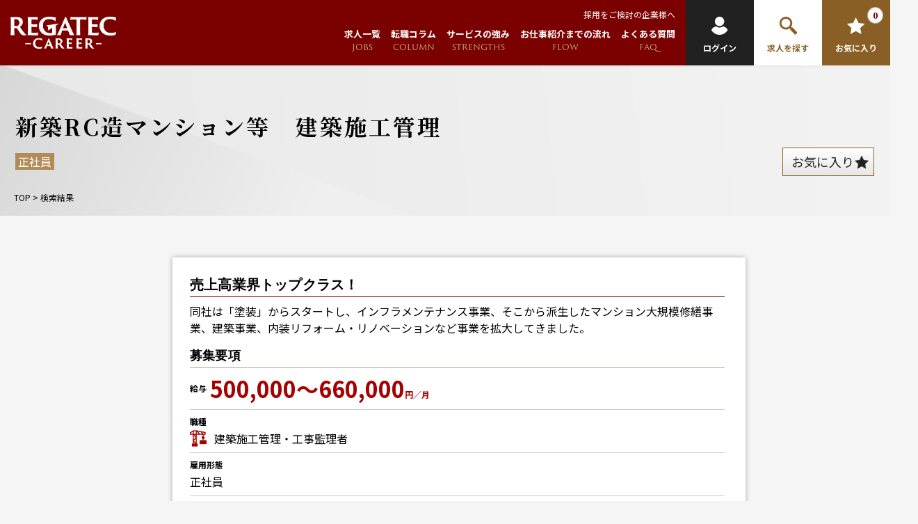

--- FILE ---
content_type: text/html; charset=UTF-8
request_url: https://career.regalis-gp.com/jobs/construction/%E5%BB%BA%E7%AF%89%E6%96%BD%E5%B7%A5%E7%AE%A1%E7%90%86%E3%83%BB%E5%B7%A5%E4%BA%8B%E7%9B%A3%E7%90%86%E8%80%85/3274.html
body_size: 24630
content:
<!doctype html>
<html lang="ja">
<head>
<!-- Google Tag Manager -->	
<script>(function(w,d,s,l,i){w[l]=w[l]||[];w[l].push({'gtm.start':	
new Date().getTime(),event:'gtm.js'});var f=d.getElementsByTagName(s)[0],	
j=d.createElement(s),dl=l!='dataLayer'?'&l='+l:'';j.async=true;j.src=	
'https://www.googletagmanager.com/gtm.js?id='+i+dl;f.parentNode.insertBefore(j,f);	
})(window,document,'script','dataLayer','GTM-K7PXR5D');</script>	
<!-- End Google Tag Manager -->
<meta name="google-site-verification" content="alS8d-UOiaoKiVlFghytb05ug3jw-Ej0Odq1t9EtPVs" />
<meta name="facebook-domain-verification" content="6yj9aiu6elyieviw5mwfofhwvnifnc" />

<meta property="og:image" content="https://career.regalis-gp.com/wp/wp-content/themes/regalis/img/common/main_png.png">
<link rel="icon" href="https://career.regalis-gp.com/wp/wp-content/themes/regalis/img/common/favicon.svg" type="image/vnd.microsoft.icon">
<link rel="shortcut icon" href="https://career.regalis-gp.com/wp/wp-content/themes/regalis/img/common/favicon.svg" type="image/vnd.microsoft.icon">
<link rel="apple-touch-icon" sizes="152x152" href="https://career.regalis-gp.com/wp/wp-content/themes/regalis/img/common/apple-touch-icon.jpg">
<link rel="stylesheet" href="https://use.typekit.net/chv4acl.css">
<link rel="stylesheet" type="text/css" href="https://career.regalis-gp.com/wp/wp-content/themes/regalis/js/slick/slick.css">
<link href="https://career.regalis-gp.com/wp/wp-content/themes/regalis/style.css" rel="stylesheet" type="text/css">
<script src="https://career.regalis-gp.com/wp/wp-content/themes/regalis/js/head.js"></script>
<script data-cfasync="false" data-no-defer="1" data-no-minify="1" data-no-optimize="1">var ewww_webp_supported=!1;function check_webp_feature(A,e){var w;e=void 0!==e?e:function(){},ewww_webp_supported?e(ewww_webp_supported):((w=new Image).onload=function(){ewww_webp_supported=0<w.width&&0<w.height,e&&e(ewww_webp_supported)},w.onerror=function(){e&&e(!1)},w.src="data:image/webp;base64,"+{alpha:"UklGRkoAAABXRUJQVlA4WAoAAAAQAAAAAAAAAAAAQUxQSAwAAAARBxAR/Q9ERP8DAABWUDggGAAAABQBAJ0BKgEAAQAAAP4AAA3AAP7mtQAAAA=="}[A])}check_webp_feature("alpha");</script><script data-cfasync="false" data-no-defer="1" data-no-minify="1" data-no-optimize="1">var Arrive=function(c,w){"use strict";if(c.MutationObserver&&"undefined"!=typeof HTMLElement){var r,a=0,u=(r=HTMLElement.prototype.matches||HTMLElement.prototype.webkitMatchesSelector||HTMLElement.prototype.mozMatchesSelector||HTMLElement.prototype.msMatchesSelector,{matchesSelector:function(e,t){return e instanceof HTMLElement&&r.call(e,t)},addMethod:function(e,t,r){var a=e[t];e[t]=function(){return r.length==arguments.length?r.apply(this,arguments):"function"==typeof a?a.apply(this,arguments):void 0}},callCallbacks:function(e,t){t&&t.options.onceOnly&&1==t.firedElems.length&&(e=[e[0]]);for(var r,a=0;r=e[a];a++)r&&r.callback&&r.callback.call(r.elem,r.elem);t&&t.options.onceOnly&&1==t.firedElems.length&&t.me.unbindEventWithSelectorAndCallback.call(t.target,t.selector,t.callback)},checkChildNodesRecursively:function(e,t,r,a){for(var i,n=0;i=e[n];n++)r(i,t,a)&&a.push({callback:t.callback,elem:i}),0<i.childNodes.length&&u.checkChildNodesRecursively(i.childNodes,t,r,a)},mergeArrays:function(e,t){var r,a={};for(r in e)e.hasOwnProperty(r)&&(a[r]=e[r]);for(r in t)t.hasOwnProperty(r)&&(a[r]=t[r]);return a},toElementsArray:function(e){return e=void 0!==e&&("number"!=typeof e.length||e===c)?[e]:e}}),e=(l.prototype.addEvent=function(e,t,r,a){a={target:e,selector:t,options:r,callback:a,firedElems:[]};return this._beforeAdding&&this._beforeAdding(a),this._eventsBucket.push(a),a},l.prototype.removeEvent=function(e){for(var t,r=this._eventsBucket.length-1;t=this._eventsBucket[r];r--)e(t)&&(this._beforeRemoving&&this._beforeRemoving(t),(t=this._eventsBucket.splice(r,1))&&t.length&&(t[0].callback=null))},l.prototype.beforeAdding=function(e){this._beforeAdding=e},l.prototype.beforeRemoving=function(e){this._beforeRemoving=e},l),t=function(i,n){var o=new e,l=this,s={fireOnAttributesModification:!1};return o.beforeAdding(function(t){var e=t.target;e!==c.document&&e!==c||(e=document.getElementsByTagName("html")[0]);var r=new MutationObserver(function(e){n.call(this,e,t)}),a=i(t.options);r.observe(e,a),t.observer=r,t.me=l}),o.beforeRemoving(function(e){e.observer.disconnect()}),this.bindEvent=function(e,t,r){t=u.mergeArrays(s,t);for(var a=u.toElementsArray(this),i=0;i<a.length;i++)o.addEvent(a[i],e,t,r)},this.unbindEvent=function(){var r=u.toElementsArray(this);o.removeEvent(function(e){for(var t=0;t<r.length;t++)if(this===w||e.target===r[t])return!0;return!1})},this.unbindEventWithSelectorOrCallback=function(r){var a=u.toElementsArray(this),i=r,e="function"==typeof r?function(e){for(var t=0;t<a.length;t++)if((this===w||e.target===a[t])&&e.callback===i)return!0;return!1}:function(e){for(var t=0;t<a.length;t++)if((this===w||e.target===a[t])&&e.selector===r)return!0;return!1};o.removeEvent(e)},this.unbindEventWithSelectorAndCallback=function(r,a){var i=u.toElementsArray(this);o.removeEvent(function(e){for(var t=0;t<i.length;t++)if((this===w||e.target===i[t])&&e.selector===r&&e.callback===a)return!0;return!1})},this},i=new function(){var s={fireOnAttributesModification:!1,onceOnly:!1,existing:!1};function n(e,t,r){return!(!u.matchesSelector(e,t.selector)||(e._id===w&&(e._id=a++),-1!=t.firedElems.indexOf(e._id)))&&(t.firedElems.push(e._id),!0)}var c=(i=new t(function(e){var t={attributes:!1,childList:!0,subtree:!0};return e.fireOnAttributesModification&&(t.attributes=!0),t},function(e,i){e.forEach(function(e){var t=e.addedNodes,r=e.target,a=[];null!==t&&0<t.length?u.checkChildNodesRecursively(t,i,n,a):"attributes"===e.type&&n(r,i)&&a.push({callback:i.callback,elem:r}),u.callCallbacks(a,i)})})).bindEvent;return i.bindEvent=function(e,t,r){t=void 0===r?(r=t,s):u.mergeArrays(s,t);var a=u.toElementsArray(this);if(t.existing){for(var i=[],n=0;n<a.length;n++)for(var o=a[n].querySelectorAll(e),l=0;l<o.length;l++)i.push({callback:r,elem:o[l]});if(t.onceOnly&&i.length)return r.call(i[0].elem,i[0].elem);setTimeout(u.callCallbacks,1,i)}c.call(this,e,t,r)},i},o=new function(){var a={};function i(e,t){return u.matchesSelector(e,t.selector)}var n=(o=new t(function(){return{childList:!0,subtree:!0}},function(e,r){e.forEach(function(e){var t=e.removedNodes,e=[];null!==t&&0<t.length&&u.checkChildNodesRecursively(t,r,i,e),u.callCallbacks(e,r)})})).bindEvent;return o.bindEvent=function(e,t,r){t=void 0===r?(r=t,a):u.mergeArrays(a,t),n.call(this,e,t,r)},o};d(HTMLElement.prototype),d(NodeList.prototype),d(HTMLCollection.prototype),d(HTMLDocument.prototype),d(Window.prototype);var n={};return s(i,n,"unbindAllArrive"),s(o,n,"unbindAllLeave"),n}function l(){this._eventsBucket=[],this._beforeAdding=null,this._beforeRemoving=null}function s(e,t,r){u.addMethod(t,r,e.unbindEvent),u.addMethod(t,r,e.unbindEventWithSelectorOrCallback),u.addMethod(t,r,e.unbindEventWithSelectorAndCallback)}function d(e){e.arrive=i.bindEvent,s(i,e,"unbindArrive"),e.leave=o.bindEvent,s(o,e,"unbindLeave")}}(window,void 0),ewww_webp_supported=!1;function check_webp_feature(e,t){var r;ewww_webp_supported?t(ewww_webp_supported):((r=new Image).onload=function(){ewww_webp_supported=0<r.width&&0<r.height,t(ewww_webp_supported)},r.onerror=function(){t(!1)},r.src="data:image/webp;base64,"+{alpha:"UklGRkoAAABXRUJQVlA4WAoAAAAQAAAAAAAAAAAAQUxQSAwAAAARBxAR/Q9ERP8DAABWUDggGAAAABQBAJ0BKgEAAQAAAP4AAA3AAP7mtQAAAA==",animation:"UklGRlIAAABXRUJQVlA4WAoAAAASAAAAAAAAAAAAQU5JTQYAAAD/////AABBTk1GJgAAAAAAAAAAAAAAAAAAAGQAAABWUDhMDQAAAC8AAAAQBxAREYiI/gcA"}[e])}function ewwwLoadImages(e){if(e){for(var t=document.querySelectorAll(".batch-image img, .image-wrapper a, .ngg-pro-masonry-item a, .ngg-galleria-offscreen-seo-wrapper a"),r=0,a=t.length;r<a;r++)ewwwAttr(t[r],"data-src",t[r].getAttribute("data-webp")),ewwwAttr(t[r],"data-thumbnail",t[r].getAttribute("data-webp-thumbnail"));for(var i=document.querySelectorAll("div.woocommerce-product-gallery__image"),r=0,a=i.length;r<a;r++)ewwwAttr(i[r],"data-thumb",i[r].getAttribute("data-webp-thumb"))}for(var n=document.querySelectorAll("video"),r=0,a=n.length;r<a;r++)ewwwAttr(n[r],"poster",e?n[r].getAttribute("data-poster-webp"):n[r].getAttribute("data-poster-image"));for(var o,l=document.querySelectorAll("img.ewww_webp_lazy_load"),r=0,a=l.length;r<a;r++)e&&(ewwwAttr(l[r],"data-lazy-srcset",l[r].getAttribute("data-lazy-srcset-webp")),ewwwAttr(l[r],"data-srcset",l[r].getAttribute("data-srcset-webp")),ewwwAttr(l[r],"data-lazy-src",l[r].getAttribute("data-lazy-src-webp")),ewwwAttr(l[r],"data-src",l[r].getAttribute("data-src-webp")),ewwwAttr(l[r],"data-orig-file",l[r].getAttribute("data-webp-orig-file")),ewwwAttr(l[r],"data-medium-file",l[r].getAttribute("data-webp-medium-file")),ewwwAttr(l[r],"data-large-file",l[r].getAttribute("data-webp-large-file")),null!=(o=l[r].getAttribute("srcset"))&&!1!==o&&o.includes("R0lGOD")&&ewwwAttr(l[r],"src",l[r].getAttribute("data-lazy-src-webp"))),l[r].className=l[r].className.replace(/\bewww_webp_lazy_load\b/,"");for(var s=document.querySelectorAll(".ewww_webp"),r=0,a=s.length;r<a;r++)e?(ewwwAttr(s[r],"srcset",s[r].getAttribute("data-srcset-webp")),ewwwAttr(s[r],"src",s[r].getAttribute("data-src-webp")),ewwwAttr(s[r],"data-orig-file",s[r].getAttribute("data-webp-orig-file")),ewwwAttr(s[r],"data-medium-file",s[r].getAttribute("data-webp-medium-file")),ewwwAttr(s[r],"data-large-file",s[r].getAttribute("data-webp-large-file")),ewwwAttr(s[r],"data-large_image",s[r].getAttribute("data-webp-large_image")),ewwwAttr(s[r],"data-src",s[r].getAttribute("data-webp-src"))):(ewwwAttr(s[r],"srcset",s[r].getAttribute("data-srcset-img")),ewwwAttr(s[r],"src",s[r].getAttribute("data-src-img"))),s[r].className=s[r].className.replace(/\bewww_webp\b/,"ewww_webp_loaded");window.jQuery&&jQuery.fn.isotope&&jQuery.fn.imagesLoaded&&(jQuery(".fusion-posts-container-infinite").imagesLoaded(function(){jQuery(".fusion-posts-container-infinite").hasClass("isotope")&&jQuery(".fusion-posts-container-infinite").isotope()}),jQuery(".fusion-portfolio:not(.fusion-recent-works) .fusion-portfolio-wrapper").imagesLoaded(function(){jQuery(".fusion-portfolio:not(.fusion-recent-works) .fusion-portfolio-wrapper").isotope()}))}function ewwwWebPInit(e){ewwwLoadImages(e),ewwwNggLoadGalleries(e),document.arrive(".ewww_webp",function(){ewwwLoadImages(e)}),document.arrive(".ewww_webp_lazy_load",function(){ewwwLoadImages(e)}),document.arrive("videos",function(){ewwwLoadImages(e)}),"loading"==document.readyState?document.addEventListener("DOMContentLoaded",ewwwJSONParserInit):("undefined"!=typeof galleries&&ewwwNggParseGalleries(e),ewwwWooParseVariations(e))}function ewwwAttr(e,t,r){null!=r&&!1!==r&&e.setAttribute(t,r)}function ewwwJSONParserInit(){"undefined"!=typeof galleries&&check_webp_feature("alpha",ewwwNggParseGalleries),check_webp_feature("alpha",ewwwWooParseVariations)}function ewwwWooParseVariations(e){if(e)for(var t=document.querySelectorAll("form.variations_form"),r=0,a=t.length;r<a;r++){var i=t[r].getAttribute("data-product_variations"),n=!1;try{for(var o in i=JSON.parse(i))void 0!==i[o]&&void 0!==i[o].image&&(void 0!==i[o].image.src_webp&&(i[o].image.src=i[o].image.src_webp,n=!0),void 0!==i[o].image.srcset_webp&&(i[o].image.srcset=i[o].image.srcset_webp,n=!0),void 0!==i[o].image.full_src_webp&&(i[o].image.full_src=i[o].image.full_src_webp,n=!0),void 0!==i[o].image.gallery_thumbnail_src_webp&&(i[o].image.gallery_thumbnail_src=i[o].image.gallery_thumbnail_src_webp,n=!0),void 0!==i[o].image.thumb_src_webp&&(i[o].image.thumb_src=i[o].image.thumb_src_webp,n=!0));n&&ewwwAttr(t[r],"data-product_variations",JSON.stringify(i))}catch(e){}}}function ewwwNggParseGalleries(e){if(e)for(var t in galleries){var r=galleries[t];galleries[t].images_list=ewwwNggParseImageList(r.images_list)}}function ewwwNggLoadGalleries(e){e&&document.addEventListener("ngg.galleria.themeadded",function(e,t){window.ngg_galleria._create_backup=window.ngg_galleria.create,window.ngg_galleria.create=function(e,t){var r=$(e).data("id");return galleries["gallery_"+r].images_list=ewwwNggParseImageList(galleries["gallery_"+r].images_list),window.ngg_galleria._create_backup(e,t)}})}function ewwwNggParseImageList(e){for(var t in e){var r=e[t];if(void 0!==r["image-webp"]&&(e[t].image=r["image-webp"],delete e[t]["image-webp"]),void 0!==r["thumb-webp"]&&(e[t].thumb=r["thumb-webp"],delete e[t]["thumb-webp"]),void 0!==r.full_image_webp&&(e[t].full_image=r.full_image_webp,delete e[t].full_image_webp),void 0!==r.srcsets)for(var a in r.srcsets)nggSrcset=r.srcsets[a],void 0!==r.srcsets[a+"-webp"]&&(e[t].srcsets[a]=r.srcsets[a+"-webp"],delete e[t].srcsets[a+"-webp"]);if(void 0!==r.full_srcsets)for(var i in r.full_srcsets)nggFSrcset=r.full_srcsets[i],void 0!==r.full_srcsets[i+"-webp"]&&(e[t].full_srcsets[i]=r.full_srcsets[i+"-webp"],delete e[t].full_srcsets[i+"-webp"])}return e}check_webp_feature("alpha",ewwwWebPInit);</script>	<style>img:is([sizes="auto" i], [sizes^="auto," i]) { contain-intrinsic-size: 3000px 1500px }</style>
	
		<!-- All in One SEO 4.9.1 - aioseo.com -->
		<title>新築RC造マンション等 建築施工管理 | 建設業界の派遣・転職 レガテックキャリア</title>
<link data-rocket-prefetch href="https://connect.facebook.net" rel="dns-prefetch">
<link data-rocket-prefetch href="https://www.google-analytics.com" rel="dns-prefetch">
<link data-rocket-prefetch href="https://www.googletagmanager.com" rel="dns-prefetch">
<link data-rocket-prefetch href="https://use.typekit.net" rel="dns-prefetch">
<link data-rocket-prefetch href="https://s.yimg.jp" rel="dns-prefetch"><link rel="preload" data-rocket-preload as="image" href="https://career.regalis-gp.com/wp/wp-content/themes/regalis/img/index/strengths_bg.png" fetchpriority="high">
	<meta name="description" content="募集要項 ■仕事内容 主にRC造のマンション案件を中心に、学校や公民館などの公共施設、福祉施設、" />
	<meta name="robots" content="max-image-preview:large" />
	<meta name="author" content="sitemng@regalis-gp.com"/>
	<link rel="canonical" href="https://career.regalis-gp.com/jobs/construction/%e5%bb%ba%e7%af%89%e6%96%bd%e5%b7%a5%e7%ae%a1%e7%90%86%e3%83%bb%e5%b7%a5%e4%ba%8b%e7%9b%a3%e7%90%86%e8%80%85/3274.html" />
	<meta name="generator" content="All in One SEO (AIOSEO) 4.9.1" />
		<meta property="og:locale" content="ja_JP" />
		<meta property="og:site_name" content="建設業界の派遣・転職 レガテックキャリア" />
		<meta property="og:type" content="article" />
		<meta property="og:title" content="新築RC造マンション等 建築施工管理 | 建設業界の派遣・転職 レガテックキャリア" />
		<meta property="og:description" content="募集要項 ■仕事内容 主にRC造のマンション案件を中心に、学校や公民館などの公共施設、福祉施設、" />
		<meta property="og:url" content="https://career.regalis-gp.com/jobs/construction/%e5%bb%ba%e7%af%89%e6%96%bd%e5%b7%a5%e7%ae%a1%e7%90%86%e3%83%bb%e5%b7%a5%e4%ba%8b%e7%9b%a3%e7%90%86%e8%80%85/3274.html" />
		<meta property="og:image" content="https://career.regalis-gp.com/wp/wp-content/uploads/2022/05/regalis-gp_ogp.png" />
		<meta property="og:image:secure_url" content="https://career.regalis-gp.com/wp/wp-content/uploads/2022/05/regalis-gp_ogp.png" />
		<meta property="og:image:width" content="1200" />
		<meta property="og:image:height" content="630" />
		<meta property="article:published_time" content="2023-06-30T03:37:35+00:00" />
		<meta property="article:modified_time" content="2023-06-30T03:37:35+00:00" />
		<meta property="article:publisher" content="https://www.facebook.com/-103130359001232" />
		<meta name="twitter:card" content="summary_large_image" />
		<meta name="twitter:title" content="新築RC造マンション等 建築施工管理 | 建設業界の派遣・転職 レガテックキャリア" />
		<meta name="twitter:description" content="募集要項 ■仕事内容 主にRC造のマンション案件を中心に、学校や公民館などの公共施設、福祉施設、" />
		<meta name="twitter:image" content="https://career.regalis-gp.com/wp/wp-content/uploads/2022/05/regalis-gp_ogp.png" />
		<script type="application/ld+json" class="aioseo-schema">
			{"@context":"https:\/\/schema.org","@graph":[{"@type":"BlogPosting","@id":"https:\/\/career.regalis-gp.com\/jobs\/construction\/%e5%bb%ba%e7%af%89%e6%96%bd%e5%b7%a5%e7%ae%a1%e7%90%86%e3%83%bb%e5%b7%a5%e4%ba%8b%e7%9b%a3%e7%90%86%e8%80%85\/3274.html#blogposting","name":"\u65b0\u7bc9RC\u9020\u30de\u30f3\u30b7\u30e7\u30f3\u7b49 \u5efa\u7bc9\u65bd\u5de5\u7ba1\u7406 | \u5efa\u8a2d\u696d\u754c\u306e\u6d3e\u9063\u30fb\u8ee2\u8077 \u30ec\u30ac\u30c6\u30c3\u30af\u30ad\u30e3\u30ea\u30a2","headline":"\u65b0\u7bc9RC\u9020\u30de\u30f3\u30b7\u30e7\u30f3\u7b49\u3000\u5efa\u7bc9\u65bd\u5de5\u7ba1\u7406","author":{"@id":"https:\/\/career.regalis-gp.com\/author\/sitemngregalis-gp-com#author"},"publisher":{"@id":"https:\/\/career.regalis-gp.com\/#organization"},"image":{"@type":"ImageObject","url":"https:\/\/career.regalis-gp.com\/wp\/wp-content\/uploads\/2022\/03\/h_logo.png","@id":"https:\/\/career.regalis-gp.com\/#articleImage","width":250,"height":250,"caption":"\u682a\u5f0f\u4f1a\u793e\u30ec\u30ac\u30ea\u30b9"},"datePublished":"2023-06-30T12:37:35+09:00","dateModified":"2023-06-30T12:37:35+09:00","inLanguage":"ja","mainEntityOfPage":{"@id":"https:\/\/career.regalis-gp.com\/jobs\/construction\/%e5%bb%ba%e7%af%89%e6%96%bd%e5%b7%a5%e7%ae%a1%e7%90%86%e3%83%bb%e5%b7%a5%e4%ba%8b%e7%9b%a3%e7%90%86%e8%80%85\/3274.html#webpage"},"isPartOf":{"@id":"https:\/\/career.regalis-gp.com\/jobs\/construction\/%e5%bb%ba%e7%af%89%e6%96%bd%e5%b7%a5%e7%ae%a1%e7%90%86%e3%83%bb%e5%b7%a5%e4%ba%8b%e7%9b%a3%e7%90%86%e8%80%85\/3274.html#webpage"},"articleSection":"\u5efa\u7bc9\u65bd\u5de5\u7ba1\u7406\u30fb\u5de5\u4e8b\u76e3\u7406\u8005, \u4e09\u91cd, \u5175\u5eab, \u5317\u6d77\u9053, \u5343\u8449, \u5927\u5206, \u5927\u962a, \u5c71\u53e3, \u5ca1\u5c71, \u611b\u5a9b, \u611b\u77e5, \u65b0\u6f5f, \u795e\u5948\u5ddd, \u798f\u5cf6, \u8328\u57ce, \u9752\u68ee, \u9e7f\u5150\u5cf6, 500,000\uff5e660,000"},{"@type":"BreadcrumbList","@id":"https:\/\/career.regalis-gp.com\/jobs\/construction\/%e5%bb%ba%e7%af%89%e6%96%bd%e5%b7%a5%e7%ae%a1%e7%90%86%e3%83%bb%e5%b7%a5%e4%ba%8b%e7%9b%a3%e7%90%86%e8%80%85\/3274.html#breadcrumblist","itemListElement":[{"@type":"ListItem","@id":"https:\/\/career.regalis-gp.com#listItem","position":1,"name":"\u30db\u30fc\u30e0","item":"https:\/\/career.regalis-gp.com","nextItem":{"@type":"ListItem","@id":"https:\/\/career.regalis-gp.com\/.\/jobs#listItem","name":"\u6c42\u4eba\u4e00\u89a7"}},{"@type":"ListItem","@id":"https:\/\/career.regalis-gp.com\/.\/jobs#listItem","position":2,"name":"\u6c42\u4eba\u4e00\u89a7","item":"https:\/\/career.regalis-gp.com\/.\/jobs","nextItem":{"@type":"ListItem","@id":"https:\/\/career.regalis-gp.com\/.\/jobs\/construction#listItem","name":"\u5efa\u8a2d\u696d\u754c"},"previousItem":{"@type":"ListItem","@id":"https:\/\/career.regalis-gp.com#listItem","name":"\u30db\u30fc\u30e0"}},{"@type":"ListItem","@id":"https:\/\/career.regalis-gp.com\/.\/jobs\/construction#listItem","position":3,"name":"\u5efa\u8a2d\u696d\u754c","item":"https:\/\/career.regalis-gp.com\/.\/jobs\/construction","nextItem":{"@type":"ListItem","@id":"https:\/\/career.regalis-gp.com\/.\/jobs\/construction\/%e5%bb%ba%e7%af%89%e6%96%bd%e5%b7%a5%e7%ae%a1%e7%90%86%e3%83%bb%e5%b7%a5%e4%ba%8b%e7%9b%a3%e7%90%86%e8%80%85#listItem","name":"\u5efa\u7bc9\u65bd\u5de5\u7ba1\u7406\u30fb\u5de5\u4e8b\u76e3\u7406\u8005"},"previousItem":{"@type":"ListItem","@id":"https:\/\/career.regalis-gp.com\/.\/jobs#listItem","name":"\u6c42\u4eba\u4e00\u89a7"}},{"@type":"ListItem","@id":"https:\/\/career.regalis-gp.com\/.\/jobs\/construction\/%e5%bb%ba%e7%af%89%e6%96%bd%e5%b7%a5%e7%ae%a1%e7%90%86%e3%83%bb%e5%b7%a5%e4%ba%8b%e7%9b%a3%e7%90%86%e8%80%85#listItem","position":4,"name":"\u5efa\u7bc9\u65bd\u5de5\u7ba1\u7406\u30fb\u5de5\u4e8b\u76e3\u7406\u8005","item":"https:\/\/career.regalis-gp.com\/.\/jobs\/construction\/%e5%bb%ba%e7%af%89%e6%96%bd%e5%b7%a5%e7%ae%a1%e7%90%86%e3%83%bb%e5%b7%a5%e4%ba%8b%e7%9b%a3%e7%90%86%e8%80%85","nextItem":{"@type":"ListItem","@id":"https:\/\/career.regalis-gp.com\/jobs\/construction\/%e5%bb%ba%e7%af%89%e6%96%bd%e5%b7%a5%e7%ae%a1%e7%90%86%e3%83%bb%e5%b7%a5%e4%ba%8b%e7%9b%a3%e7%90%86%e8%80%85\/3274.html#listItem","name":"\u65b0\u7bc9RC\u9020\u30de\u30f3\u30b7\u30e7\u30f3\u7b49\u3000\u5efa\u7bc9\u65bd\u5de5\u7ba1\u7406"},"previousItem":{"@type":"ListItem","@id":"https:\/\/career.regalis-gp.com\/.\/jobs\/construction#listItem","name":"\u5efa\u8a2d\u696d\u754c"}},{"@type":"ListItem","@id":"https:\/\/career.regalis-gp.com\/jobs\/construction\/%e5%bb%ba%e7%af%89%e6%96%bd%e5%b7%a5%e7%ae%a1%e7%90%86%e3%83%bb%e5%b7%a5%e4%ba%8b%e7%9b%a3%e7%90%86%e8%80%85\/3274.html#listItem","position":5,"name":"\u65b0\u7bc9RC\u9020\u30de\u30f3\u30b7\u30e7\u30f3\u7b49\u3000\u5efa\u7bc9\u65bd\u5de5\u7ba1\u7406","previousItem":{"@type":"ListItem","@id":"https:\/\/career.regalis-gp.com\/.\/jobs\/construction\/%e5%bb%ba%e7%af%89%e6%96%bd%e5%b7%a5%e7%ae%a1%e7%90%86%e3%83%bb%e5%b7%a5%e4%ba%8b%e7%9b%a3%e7%90%86%e8%80%85#listItem","name":"\u5efa\u7bc9\u65bd\u5de5\u7ba1\u7406\u30fb\u5de5\u4e8b\u76e3\u7406\u8005"}}]},{"@type":"Organization","@id":"https:\/\/career.regalis-gp.com\/#organization","name":"\u5efa\u8a2d\u696d\u754c\u306e\u6d3e\u9063\u3001\u8ee2\u8077\u306a\u3089\u30ec\u30ac\u30c6\u30c3\u30af\u30ad\u30e3\u30ea\u30a2","url":"https:\/\/career.regalis-gp.com\/","telephone":"+81353913335","logo":{"@type":"ImageObject","url":"https:\/\/career.regalis-gp.com\/wp\/wp-content\/uploads\/2022\/03\/h_logo.png","@id":"https:\/\/career.regalis-gp.com\/jobs\/construction\/%e5%bb%ba%e7%af%89%e6%96%bd%e5%b7%a5%e7%ae%a1%e7%90%86%e3%83%bb%e5%b7%a5%e4%ba%8b%e7%9b%a3%e7%90%86%e8%80%85\/3274.html\/#organizationLogo","width":250,"height":250,"caption":"\u682a\u5f0f\u4f1a\u793e\u30ec\u30ac\u30ea\u30b9"},"image":{"@id":"https:\/\/career.regalis-gp.com\/jobs\/construction\/%e5%bb%ba%e7%af%89%e6%96%bd%e5%b7%a5%e7%ae%a1%e7%90%86%e3%83%bb%e5%b7%a5%e4%ba%8b%e7%9b%a3%e7%90%86%e8%80%85\/3274.html\/#organizationLogo"},"sameAs":["https:\/\/www.facebook.com\/-103130359001232"]},{"@type":"Person","@id":"https:\/\/career.regalis-gp.com\/author\/sitemngregalis-gp-com#author","url":"https:\/\/career.regalis-gp.com\/author\/sitemngregalis-gp-com","name":"sitemng@regalis-gp.com","image":{"@type":"ImageObject","@id":"https:\/\/career.regalis-gp.com\/jobs\/construction\/%e5%bb%ba%e7%af%89%e6%96%bd%e5%b7%a5%e7%ae%a1%e7%90%86%e3%83%bb%e5%b7%a5%e4%ba%8b%e7%9b%a3%e7%90%86%e8%80%85\/3274.html#authorImage","url":"https:\/\/secure.gravatar.com\/avatar\/c1b9361122f180fbcc5b485b3cda8e8d764b2e0ddfeb2db8b5c518928c043153?s=96&d=mm&r=g","width":96,"height":96,"caption":"sitemng@regalis-gp.com"}},{"@type":"WebPage","@id":"https:\/\/career.regalis-gp.com\/jobs\/construction\/%e5%bb%ba%e7%af%89%e6%96%bd%e5%b7%a5%e7%ae%a1%e7%90%86%e3%83%bb%e5%b7%a5%e4%ba%8b%e7%9b%a3%e7%90%86%e8%80%85\/3274.html#webpage","url":"https:\/\/career.regalis-gp.com\/jobs\/construction\/%e5%bb%ba%e7%af%89%e6%96%bd%e5%b7%a5%e7%ae%a1%e7%90%86%e3%83%bb%e5%b7%a5%e4%ba%8b%e7%9b%a3%e7%90%86%e8%80%85\/3274.html","name":"\u65b0\u7bc9RC\u9020\u30de\u30f3\u30b7\u30e7\u30f3\u7b49 \u5efa\u7bc9\u65bd\u5de5\u7ba1\u7406 | \u5efa\u8a2d\u696d\u754c\u306e\u6d3e\u9063\u30fb\u8ee2\u8077 \u30ec\u30ac\u30c6\u30c3\u30af\u30ad\u30e3\u30ea\u30a2","description":"\u52df\u96c6\u8981\u9805 \u25a0\u4ed5\u4e8b\u5185\u5bb9 \u4e3b\u306bRC\u9020\u306e\u30de\u30f3\u30b7\u30e7\u30f3\u6848\u4ef6\u3092\u4e2d\u5fc3\u306b\u3001\u5b66\u6821\u3084\u516c\u6c11\u9928\u306a\u3069\u306e\u516c\u5171\u65bd\u8a2d\u3001\u798f\u7949\u65bd\u8a2d\u3001","inLanguage":"ja","isPartOf":{"@id":"https:\/\/career.regalis-gp.com\/#website"},"breadcrumb":{"@id":"https:\/\/career.regalis-gp.com\/jobs\/construction\/%e5%bb%ba%e7%af%89%e6%96%bd%e5%b7%a5%e7%ae%a1%e7%90%86%e3%83%bb%e5%b7%a5%e4%ba%8b%e7%9b%a3%e7%90%86%e8%80%85\/3274.html#breadcrumblist"},"author":{"@id":"https:\/\/career.regalis-gp.com\/author\/sitemngregalis-gp-com#author"},"creator":{"@id":"https:\/\/career.regalis-gp.com\/author\/sitemngregalis-gp-com#author"},"datePublished":"2023-06-30T12:37:35+09:00","dateModified":"2023-06-30T12:37:35+09:00"},{"@type":"WebSite","@id":"https:\/\/career.regalis-gp.com\/#website","url":"https:\/\/career.regalis-gp.com\/","name":"\u5efa\u8a2d\u696d\u754c\u306e\u6d3e\u9063\u30fb\u8ee2\u8077 \u30ec\u30ac\u30c6\u30c3\u30af\u30ad\u30e3\u30ea\u30a2","inLanguage":"ja","publisher":{"@id":"https:\/\/career.regalis-gp.com\/#organization"}}]}
		</script>
		<!-- All in One SEO -->

<style id='wp-emoji-styles-inline-css' type='text/css'>

	img.wp-smiley, img.emoji {
		display: inline !important;
		border: none !important;
		box-shadow: none !important;
		height: 1em !important;
		width: 1em !important;
		margin: 0 0.07em !important;
		vertical-align: -0.1em !important;
		background: none !important;
		padding: 0 !important;
	}
</style>
<link rel='stylesheet' id='wp-block-library-css' href='https://career.regalis-gp.com/wp/wp-includes/css/dist/block-library/style.min.css?ver=6.8.3' type='text/css' media='all' />
<style id='classic-theme-styles-inline-css' type='text/css'>
/*! This file is auto-generated */
.wp-block-button__link{color:#fff;background-color:#32373c;border-radius:9999px;box-shadow:none;text-decoration:none;padding:calc(.667em + 2px) calc(1.333em + 2px);font-size:1.125em}.wp-block-file__button{background:#32373c;color:#fff;text-decoration:none}
</style>
<link rel='stylesheet' id='aioseo/css/src/vue/standalone/blocks/table-of-contents/global.scss-css' href='https://career.regalis-gp.com/wp/wp-content/plugins/all-in-one-seo-pack/dist/Lite/assets/css/table-of-contents/global.e90f6d47.css?ver=4.9.1' type='text/css' media='all' />
<style id='global-styles-inline-css' type='text/css'>
:root{--wp--preset--aspect-ratio--square: 1;--wp--preset--aspect-ratio--4-3: 4/3;--wp--preset--aspect-ratio--3-4: 3/4;--wp--preset--aspect-ratio--3-2: 3/2;--wp--preset--aspect-ratio--2-3: 2/3;--wp--preset--aspect-ratio--16-9: 16/9;--wp--preset--aspect-ratio--9-16: 9/16;--wp--preset--color--black: #000000;--wp--preset--color--cyan-bluish-gray: #abb8c3;--wp--preset--color--white: #ffffff;--wp--preset--color--pale-pink: #f78da7;--wp--preset--color--vivid-red: #cf2e2e;--wp--preset--color--luminous-vivid-orange: #ff6900;--wp--preset--color--luminous-vivid-amber: #fcb900;--wp--preset--color--light-green-cyan: #7bdcb5;--wp--preset--color--vivid-green-cyan: #00d084;--wp--preset--color--pale-cyan-blue: #8ed1fc;--wp--preset--color--vivid-cyan-blue: #0693e3;--wp--preset--color--vivid-purple: #9b51e0;--wp--preset--gradient--vivid-cyan-blue-to-vivid-purple: linear-gradient(135deg,rgba(6,147,227,1) 0%,rgb(155,81,224) 100%);--wp--preset--gradient--light-green-cyan-to-vivid-green-cyan: linear-gradient(135deg,rgb(122,220,180) 0%,rgb(0,208,130) 100%);--wp--preset--gradient--luminous-vivid-amber-to-luminous-vivid-orange: linear-gradient(135deg,rgba(252,185,0,1) 0%,rgba(255,105,0,1) 100%);--wp--preset--gradient--luminous-vivid-orange-to-vivid-red: linear-gradient(135deg,rgba(255,105,0,1) 0%,rgb(207,46,46) 100%);--wp--preset--gradient--very-light-gray-to-cyan-bluish-gray: linear-gradient(135deg,rgb(238,238,238) 0%,rgb(169,184,195) 100%);--wp--preset--gradient--cool-to-warm-spectrum: linear-gradient(135deg,rgb(74,234,220) 0%,rgb(151,120,209) 20%,rgb(207,42,186) 40%,rgb(238,44,130) 60%,rgb(251,105,98) 80%,rgb(254,248,76) 100%);--wp--preset--gradient--blush-light-purple: linear-gradient(135deg,rgb(255,206,236) 0%,rgb(152,150,240) 100%);--wp--preset--gradient--blush-bordeaux: linear-gradient(135deg,rgb(254,205,165) 0%,rgb(254,45,45) 50%,rgb(107,0,62) 100%);--wp--preset--gradient--luminous-dusk: linear-gradient(135deg,rgb(255,203,112) 0%,rgb(199,81,192) 50%,rgb(65,88,208) 100%);--wp--preset--gradient--pale-ocean: linear-gradient(135deg,rgb(255,245,203) 0%,rgb(182,227,212) 50%,rgb(51,167,181) 100%);--wp--preset--gradient--electric-grass: linear-gradient(135deg,rgb(202,248,128) 0%,rgb(113,206,126) 100%);--wp--preset--gradient--midnight: linear-gradient(135deg,rgb(2,3,129) 0%,rgb(40,116,252) 100%);--wp--preset--font-size--small: 13px;--wp--preset--font-size--medium: 20px;--wp--preset--font-size--large: 36px;--wp--preset--font-size--x-large: 42px;--wp--preset--spacing--20: 0.44rem;--wp--preset--spacing--30: 0.67rem;--wp--preset--spacing--40: 1rem;--wp--preset--spacing--50: 1.5rem;--wp--preset--spacing--60: 2.25rem;--wp--preset--spacing--70: 3.38rem;--wp--preset--spacing--80: 5.06rem;--wp--preset--shadow--natural: 6px 6px 9px rgba(0, 0, 0, 0.2);--wp--preset--shadow--deep: 12px 12px 50px rgba(0, 0, 0, 0.4);--wp--preset--shadow--sharp: 6px 6px 0px rgba(0, 0, 0, 0.2);--wp--preset--shadow--outlined: 6px 6px 0px -3px rgba(255, 255, 255, 1), 6px 6px rgba(0, 0, 0, 1);--wp--preset--shadow--crisp: 6px 6px 0px rgba(0, 0, 0, 1);}:where(.is-layout-flex){gap: 0.5em;}:where(.is-layout-grid){gap: 0.5em;}body .is-layout-flex{display: flex;}.is-layout-flex{flex-wrap: wrap;align-items: center;}.is-layout-flex > :is(*, div){margin: 0;}body .is-layout-grid{display: grid;}.is-layout-grid > :is(*, div){margin: 0;}:where(.wp-block-columns.is-layout-flex){gap: 2em;}:where(.wp-block-columns.is-layout-grid){gap: 2em;}:where(.wp-block-post-template.is-layout-flex){gap: 1.25em;}:where(.wp-block-post-template.is-layout-grid){gap: 1.25em;}.has-black-color{color: var(--wp--preset--color--black) !important;}.has-cyan-bluish-gray-color{color: var(--wp--preset--color--cyan-bluish-gray) !important;}.has-white-color{color: var(--wp--preset--color--white) !important;}.has-pale-pink-color{color: var(--wp--preset--color--pale-pink) !important;}.has-vivid-red-color{color: var(--wp--preset--color--vivid-red) !important;}.has-luminous-vivid-orange-color{color: var(--wp--preset--color--luminous-vivid-orange) !important;}.has-luminous-vivid-amber-color{color: var(--wp--preset--color--luminous-vivid-amber) !important;}.has-light-green-cyan-color{color: var(--wp--preset--color--light-green-cyan) !important;}.has-vivid-green-cyan-color{color: var(--wp--preset--color--vivid-green-cyan) !important;}.has-pale-cyan-blue-color{color: var(--wp--preset--color--pale-cyan-blue) !important;}.has-vivid-cyan-blue-color{color: var(--wp--preset--color--vivid-cyan-blue) !important;}.has-vivid-purple-color{color: var(--wp--preset--color--vivid-purple) !important;}.has-black-background-color{background-color: var(--wp--preset--color--black) !important;}.has-cyan-bluish-gray-background-color{background-color: var(--wp--preset--color--cyan-bluish-gray) !important;}.has-white-background-color{background-color: var(--wp--preset--color--white) !important;}.has-pale-pink-background-color{background-color: var(--wp--preset--color--pale-pink) !important;}.has-vivid-red-background-color{background-color: var(--wp--preset--color--vivid-red) !important;}.has-luminous-vivid-orange-background-color{background-color: var(--wp--preset--color--luminous-vivid-orange) !important;}.has-luminous-vivid-amber-background-color{background-color: var(--wp--preset--color--luminous-vivid-amber) !important;}.has-light-green-cyan-background-color{background-color: var(--wp--preset--color--light-green-cyan) !important;}.has-vivid-green-cyan-background-color{background-color: var(--wp--preset--color--vivid-green-cyan) !important;}.has-pale-cyan-blue-background-color{background-color: var(--wp--preset--color--pale-cyan-blue) !important;}.has-vivid-cyan-blue-background-color{background-color: var(--wp--preset--color--vivid-cyan-blue) !important;}.has-vivid-purple-background-color{background-color: var(--wp--preset--color--vivid-purple) !important;}.has-black-border-color{border-color: var(--wp--preset--color--black) !important;}.has-cyan-bluish-gray-border-color{border-color: var(--wp--preset--color--cyan-bluish-gray) !important;}.has-white-border-color{border-color: var(--wp--preset--color--white) !important;}.has-pale-pink-border-color{border-color: var(--wp--preset--color--pale-pink) !important;}.has-vivid-red-border-color{border-color: var(--wp--preset--color--vivid-red) !important;}.has-luminous-vivid-orange-border-color{border-color: var(--wp--preset--color--luminous-vivid-orange) !important;}.has-luminous-vivid-amber-border-color{border-color: var(--wp--preset--color--luminous-vivid-amber) !important;}.has-light-green-cyan-border-color{border-color: var(--wp--preset--color--light-green-cyan) !important;}.has-vivid-green-cyan-border-color{border-color: var(--wp--preset--color--vivid-green-cyan) !important;}.has-pale-cyan-blue-border-color{border-color: var(--wp--preset--color--pale-cyan-blue) !important;}.has-vivid-cyan-blue-border-color{border-color: var(--wp--preset--color--vivid-cyan-blue) !important;}.has-vivid-purple-border-color{border-color: var(--wp--preset--color--vivid-purple) !important;}.has-vivid-cyan-blue-to-vivid-purple-gradient-background{background: var(--wp--preset--gradient--vivid-cyan-blue-to-vivid-purple) !important;}.has-light-green-cyan-to-vivid-green-cyan-gradient-background{background: var(--wp--preset--gradient--light-green-cyan-to-vivid-green-cyan) !important;}.has-luminous-vivid-amber-to-luminous-vivid-orange-gradient-background{background: var(--wp--preset--gradient--luminous-vivid-amber-to-luminous-vivid-orange) !important;}.has-luminous-vivid-orange-to-vivid-red-gradient-background{background: var(--wp--preset--gradient--luminous-vivid-orange-to-vivid-red) !important;}.has-very-light-gray-to-cyan-bluish-gray-gradient-background{background: var(--wp--preset--gradient--very-light-gray-to-cyan-bluish-gray) !important;}.has-cool-to-warm-spectrum-gradient-background{background: var(--wp--preset--gradient--cool-to-warm-spectrum) !important;}.has-blush-light-purple-gradient-background{background: var(--wp--preset--gradient--blush-light-purple) !important;}.has-blush-bordeaux-gradient-background{background: var(--wp--preset--gradient--blush-bordeaux) !important;}.has-luminous-dusk-gradient-background{background: var(--wp--preset--gradient--luminous-dusk) !important;}.has-pale-ocean-gradient-background{background: var(--wp--preset--gradient--pale-ocean) !important;}.has-electric-grass-gradient-background{background: var(--wp--preset--gradient--electric-grass) !important;}.has-midnight-gradient-background{background: var(--wp--preset--gradient--midnight) !important;}.has-small-font-size{font-size: var(--wp--preset--font-size--small) !important;}.has-medium-font-size{font-size: var(--wp--preset--font-size--medium) !important;}.has-large-font-size{font-size: var(--wp--preset--font-size--large) !important;}.has-x-large-font-size{font-size: var(--wp--preset--font-size--x-large) !important;}
:where(.wp-block-post-template.is-layout-flex){gap: 1.25em;}:where(.wp-block-post-template.is-layout-grid){gap: 1.25em;}
:where(.wp-block-columns.is-layout-flex){gap: 2em;}:where(.wp-block-columns.is-layout-grid){gap: 2em;}
:root :where(.wp-block-pullquote){font-size: 1.5em;line-height: 1.6;}
</style>
<link rel='stylesheet' id='toc-screen-css' href='https://career.regalis-gp.com/wp/wp-content/plugins/table-of-contents-plus/screen.min.css?ver=2411.1' type='text/css' media='all' />
<link rel='stylesheet' id='simple-favorites-css' href='https://career.regalis-gp.com/wp/wp-content/plugins/favorites/assets/css/favorites.css?ver=2.3.6' type='text/css' media='all' />
<link rel='stylesheet' id='jquery-lazyloadxt-spinner-css-css' href='//career.regalis-gp.com/wp/wp-content/plugins/a3-lazy-load/assets/css/jquery.lazyloadxt.spinner.css?ver=6.8.3' type='text/css' media='all' />
<script type="text/javascript" src="https://career.regalis-gp.com/wp/wp-includes/js/jquery/jquery.min.js?ver=3.7.1" id="jquery-core-js"></script>
<script type="text/javascript" src="https://career.regalis-gp.com/wp/wp-includes/js/jquery/jquery-migrate.min.js?ver=3.4.1" id="jquery-migrate-js"></script>
<script type="text/javascript" id="favorites-js-extra">
/* <![CDATA[ */
var favorites_data = {"ajaxurl":"https:\/\/career.regalis-gp.com\/wp\/wp-admin\/admin-ajax.php","nonce":"81e9eb55c0","favorite":"\u304a\u6c17\u306b\u5165\u308a","favorited":"\u304a\u6c17\u306b\u5165\u308a","includecount":"","indicate_loading":"","loading_text":"Loading","loading_image":"","loading_image_active":"","loading_image_preload":"","cache_enabled":"1","button_options":{"button_type":"custom","custom_colors":false,"box_shadow":false,"include_count":false,"default":{"background_default":false,"border_default":false,"text_default":false,"icon_default":false,"count_default":false},"active":{"background_active":false,"border_active":false,"text_active":false,"icon_active":false,"count_active":false}},"authentication_modal_content":"<p>\u304a\u6c17\u306b\u5165\u308a\u3092\u8ffd\u52a0\u3059\u308b\u306b\u306f\u30ed\u30b0\u30a4\u30f3\u3057\u3066\u304f\u3060\u3055\u3044\u3002<\/p><p><a href=\"#\" data-favorites-modal-close>\u3053\u306e\u901a\u77e5\u3092\u975e\u8868\u793a\u306b\u3059\u308b<\/a><\/p>","authentication_redirect":"","dev_mode":"","logged_in":"","user_id":"0","authentication_redirect_url":"https:\/\/career.regalis-gp.com\/wp\/wp-login.php"};
/* ]]> */
</script>
<script type="text/javascript" src="https://career.regalis-gp.com/wp/wp-content/plugins/favorites/assets/js/favorites.min.js?ver=2.3.6" id="favorites-js"></script>
<link rel="https://api.w.org/" href="https://career.regalis-gp.com/wp-json/" /><link rel="alternate" title="JSON" type="application/json" href="https://career.regalis-gp.com/wp-json/wp/v2/posts/3274" /><link rel="EditURI" type="application/rsd+xml" title="RSD" href="https://career.regalis-gp.com/wp/xmlrpc.php?rsd" />
<meta name="generator" content="WordPress 6.8.3" />
<link rel='shortlink' href='https://career.regalis-gp.com/?p=3274' />
<link rel="alternate" title="oEmbed (JSON)" type="application/json+oembed" href="https://career.regalis-gp.com/wp-json/oembed/1.0/embed?url=https%3A%2F%2Fcareer.regalis-gp.com%2Fjobs%2Fconstruction%2F%25e5%25bb%25ba%25e7%25af%2589%25e6%2596%25bd%25e5%25b7%25a5%25e7%25ae%25a1%25e7%2590%2586%25e3%2583%25bb%25e5%25b7%25a5%25e4%25ba%258b%25e7%259b%25a3%25e7%2590%2586%25e8%2580%2585%2F3274.html" />
<link rel="alternate" title="oEmbed (XML)" type="text/xml+oembed" href="https://career.regalis-gp.com/wp-json/oembed/1.0/embed?url=https%3A%2F%2Fcareer.regalis-gp.com%2Fjobs%2Fconstruction%2F%25e5%25bb%25ba%25e7%25af%2589%25e6%2596%25bd%25e5%25b7%25a5%25e7%25ae%25a1%25e7%2590%2586%25e3%2583%25bb%25e5%25b7%25a5%25e4%25ba%258b%25e7%259b%25a3%25e7%2590%2586%25e8%2580%2585%2F3274.html&#038;format=xml" />
<style>.wp-block-gallery.is-cropped .blocks-gallery-item picture{height:100%;width:100%;}</style><meta name="generator" content="WP Rocket 3.20.1.2" data-wpr-features="wpr_preconnect_external_domains wpr_oci" /></head>
<body>
<script data-cfasync="false" data-no-defer="1" data-no-minify="1" data-no-optimize="1">if(typeof ewww_webp_supported==="undefined"){var ewww_webp_supported=!1}if(ewww_webp_supported){document.body.classList.add("webp-support")}</script>
<!-- Google Tag Manager (noscript) -->	
<noscript><iframe src="https://www.googletagmanager.com/ns.html?id=GTM-K7PXR5D"	
height="0" width="0" style="display:none;visibility:hidden"></iframe></noscript>	
<!-- End Google Tag Manager (noscript) -->
<div  id="container">
            <header  id="gHeader">
            <div  class="hBox">

                                <div class="logo pc"><a href="https://career.regalis-gp.com"><picture><source srcset="https://career.regalis-gp.com/wp/wp-content/themes/regalis/img/common/logo.png.webp"  type="image/webp"><img src="https://career.regalis-gp.com/wp/wp-content/themes/regalis/img/common/logo.png" alt="REGALIS" data-eio="p"></picture></a></div>
                <div class="logo sp"><a href="https://career.regalis-gp.com"><picture><source srcset="https://career.regalis-gp.com/wp/wp-content/themes/regalis/img/common/logo_sp.png.webp"  type="image/webp"><img src="https://career.regalis-gp.com/wp/wp-content/themes/regalis/img/common/logo_sp.png" alt="REGALIS" data-eio="p"></picture></a></div>
                
                <div class="hRBox">
                    <nav id="gNavi">
                        <p class="link"><a href="https://career.regalis-gp.com/outline">採用をご検討の企業様へ</a></p>
                        <ul class="hLinkList">
                            <li><a href="https://career.regalis-gp.com/job_site"><span class="txt">求人一覧</span><span class="en">JOBS</span></a></li>
                            <li><a href="https://career.regalis-gp.com/columnlist"><span class="txt">転職コラム</span><span class="en">COLUMN</span></a></li>
                            <li><a href="https://career.regalis-gp.com/about"><span class="txt">サービスの強み</span><span class="en">STRENGTHS</span></a></li>
                            <li><a href="https://career.regalis-gp.com/flow"><span class="txt">お仕事紹介までの流れ</span><span class="en">FLOW</span></a></li>
                            <li><a href="https://career.regalis-gp.com/faq"><span class="txt">よくある質問</span><span class="en">FAQ</span></a></li>
							<li class="sp"><a href="https://career.regalis-gp.com/outline">採用をご検討の企業様へ</a></li>
                        </ul>
						<div class="comLink sp"><a href="https://career.regalis-gp.com/favorite">お気に入り</a></div>
						                                    <div class="comLinkBox sp">
                                        <div class="comBox02">
                                            <ul class="linkList">
                                                                                                                                                            <li class="lBox"><a href="https://career.regalis-gp.com/./jobs/%e9%81%8b%e7%94%a8%e7%ae%a1%e7%90%86%e3%83%bb%e4%bf%9d%e5%ae%88%e3%83%bb%e7%9b%a3%e8%a6%96%e3%83%bb%e3%83%86%e3%82%af%e3%83%8b%e3%82%ab%e3%83%ab%e3%82%b5%e3%83%9d%e3%83%bc%e3%83%88" style="background: url() no-repeat center center / cover;">
                                                                <p><span class="txt"><span>%e9%81%8b%e7%94%a8%e7%ae%a1%e7%90%86%e3%83%bb%e4%bf%9d%e5%ae%88%e3%83%bb%e7%9b%a3%e8%a6%96%e3%83%bb%e3%83%86%e3%82%af%e3%83%8b%e3%82%ab%e3%83%ab%e3%82%b5%e3%83%9d%e3%83%bc%e3%83%88</span>運用管理・保守・監視・テクニカルサポート<small>の仕事を探す</small></span></p>
                                                            </a></li>
                                                                                                                                                                                                                <li><a href="https://career.regalis-gp.com/./jobs/%e7%a4%be%e5%86%85se%e3%83%bb%e6%83%85%e5%a0%b1%e3%82%b7%e3%82%b9%e3%83%86%e3%83%a0">
                                                                <div class="pho">
                                                                    <img src="" alt="%e7%a4%be%e5%86%85se%e3%83%bb%e6%83%85%e5%a0%b1%e3%82%b7%e3%82%b9%e3%83%86%e3%83%a0 社内SE・情報システムから探す">
																</div>
                                                                    <p><span>%e7%a4%be%e5%86%85se%e3%83%bb%e6%83%85%e5%a0%b1%e3%82%b7%e3%82%b9%e3%83%86%e3%83%a0</span>社内SE・情報システム<small>から探す</small></p>
                                                            </a></li>
                                                                                                                                                                                                                <li><a href="https://career.regalis-gp.com/./jobs/%e3%83%98%e3%83%ab%e3%83%97%e3%83%87%e3%82%b9%e3%82%af%e3%83%bb%e3%83%a6%e3%83%bc%e3%82%b6%e3%83%bc%e3%82%b5%e3%83%9d%e3%83%bc%e3%83%88">
                                                                <div class="pho">
                                                                    <img src="" alt="%e3%83%98%e3%83%ab%e3%83%97%e3%83%87%e3%82%b9%e3%82%af%e3%83%bb%e3%83%a6%e3%83%bc%e3%82%b6%e3%83%bc%e3%82%b5%e3%83%9d%e3%83%bc%e3%83%88 ヘルプデスク・ユーザーサポートから探す">
																</div>
                                                                    <p><span>%e3%83%98%e3%83%ab%e3%83%97%e3%83%87%e3%82%b9%e3%82%af%e3%83%bb%e3%83%a6%e3%83%bc%e3%82%b6%e3%83%bc%e3%82%b5%e3%83%9d%e3%83%bc%e3%83%88</span>ヘルプデスク・ユーザーサポート<small>から探す</small></p>
                                                            </a></li>
                                                                                                                                                                                                                <li><a href="https://career.regalis-gp.com/./jobs/management">
                                                                <div class="pho">
                                                                    <img src="" alt="management マネジメントから探す">
																</div>
                                                                    <p><span>management</span>マネジメント<small>から探す</small></p>
                                                            </a></li>
                                                                                                                                                                                                                <li><a href="https://career.regalis-gp.com/./jobs/safety-and-health">
                                                                <div class="pho">
                                                                    <picture><source srcset="https://career.regalis-gp.com/wp/wp-content/uploads/2022/03/photo04.jpg.webp"  type="image/webp"><img src="https://career.regalis-gp.com/wp/wp-content/uploads/2022/03/photo04.jpg" alt="safety-and-health 安全衛生管理から探す" data-eio="p"></picture>
																</div>
                                                                    <p><span>safety-and-health</span>安全衛生管理<small>から探す</small></p>
                                                            </a></li>
                                                                                                                                                                                                                <li><a href="https://career.regalis-gp.com/./jobs/accounting">
                                                                <div class="pho">
                                                                    <picture><source srcset="https://career.regalis-gp.com/wp/wp-content/uploads/2022/03/com_pho06.png.webp"  type="image/webp"><img src="https://career.regalis-gp.com/wp/wp-content/uploads/2022/03/com_pho06.png" alt="accounting 経理から探す" data-eio="p"></picture>
																</div>
                                                                    <p><span>accounting</span>経理<small>から探す</small></p>
                                                            </a></li>
                                                                                                                                                                                                                <li><a href="https://career.regalis-gp.com/./jobs/construction">
                                                                <div class="pho">
                                                                    <picture><source srcset="https://career.regalis-gp.com/wp/wp-content/uploads/2022/03/bg01.jpg.webp"  type="image/webp"><img src="https://career.regalis-gp.com/wp/wp-content/uploads/2022/03/bg01.jpg" alt="construction 建設業界から探す" data-eio="p"></picture>
																</div>
                                                                    <p><span>construction</span>建設業界<small>から探す</small></p>
                                                            </a></li>
                                                                                                                                                                                                                <li><a href="https://career.regalis-gp.com/./jobs/engineer">
                                                                <div class="pho">
                                                                    <picture><source srcset="https://career.regalis-gp.com/wp/wp-content/uploads/2022/03/com_pho01-scaled.jpg.webp"  type="image/webp"><img src="https://career.regalis-gp.com/wp/wp-content/uploads/2022/03/com_pho01-scaled.jpg" alt="engineer IT業界から探す" data-eio="p"></picture>
																</div>
                                                                    <p><span>engineer</span>IT業界<small>から探す</small></p>
                                                            </a></li>
                                                                                                                                                                                                                <li><a href="https://career.regalis-gp.com/./jobs/machine">
                                                                <div class="pho">
                                                                    <picture><source srcset="https://career.regalis-gp.com/wp/wp-content/uploads/2022/03/com_pho02-scaled.jpg.webp"  type="image/webp"><img src="https://career.regalis-gp.com/wp/wp-content/uploads/2022/03/com_pho02-scaled.jpg" alt="machine 機械系から探す" data-eio="p"></picture>
																</div>
                                                                    <p><span>machine</span>機械系<small>から探す</small></p>
                                                            </a></li>
                                                                                                                                                                                                                <li><a href="https://career.regalis-gp.com/./jobs/electricity">
                                                                <div class="pho">
                                                                    <picture><source srcset="https://career.regalis-gp.com/wp/wp-content/uploads/2022/03/com_pho03-scaled.jpg.webp"  type="image/webp"><img src="https://career.regalis-gp.com/wp/wp-content/uploads/2022/03/com_pho03-scaled.jpg" alt="electricity 電気系から探す" data-eio="p"></picture>
																</div>
                                                                    <p><span>electricity</span>電気系<small>から探す</small></p>
                                                            </a></li>
                                                                                                                                                                                                                <li><a href="https://career.regalis-gp.com/./jobs/chemistry">
                                                                <div class="pho">
                                                                    <picture><source srcset="https://career.regalis-gp.com/wp/wp-content/uploads/2022/03/com_pho04-scaled.jpg.webp"  type="image/webp"><img src="https://career.regalis-gp.com/wp/wp-content/uploads/2022/03/com_pho04-scaled.jpg" alt="chemistry 化学系から探す" data-eio="p"></picture>
																</div>
                                                                    <p><span>chemistry</span>化学系<small>から探す</small></p>
                                                            </a></li>
                                                                                                                                                </ul>
                                        </div>
                                    </div>
                                                    </nav>
                    <ul class="btnList">
                                                    <li><a href="https://career.regalis-gp.com/mypage/login"><span class="img"><picture><source srcset="https://career.regalis-gp.com/wp/wp-content/themes/regalis/img/common/icon01.png.webp"  type="image/webp"><img src="https://career.regalis-gp.com/wp/wp-content/themes/regalis/img/common/icon01.png" alt="マイページ" class="img01" data-eio="p"></picture><picture><source srcset="https://career.regalis-gp.com/wp/wp-content/themes/regalis/img/common/icon04.png.webp"  type="image/webp"><img src="https://career.regalis-gp.com/wp/wp-content/themes/regalis/img/common/icon04.png" alt="マイページ" class="img02" data-eio="p"></picture></span><span class="txt">ログイン</span></a></li>
                                                <li class="list01"><a href="https://career.regalis-gp.com/job_site"><span class="img"><picture><source srcset="https://career.regalis-gp.com/wp/wp-content/themes/regalis/img/common/icon02.png.webp"  type="image/webp"><img src="https://career.regalis-gp.com/wp/wp-content/themes/regalis/img/common/icon02.png" alt="求人を探す" class="img01" data-eio="p"></picture><picture><source srcset="https://career.regalis-gp.com/wp/wp-content/themes/regalis/img/common/icon05.png.webp"  type="image/webp"><img src="https://career.regalis-gp.com/wp/wp-content/themes/regalis/img/common/icon05.png" alt="求人を探す" class="img02" data-eio="p"></picture></span><span class="txt">求人を探す</span></a>
						<div class="bgBox">
							<div class="topTitle">
								<p>求人サイト<span>JOB SITE</span></p>
							</div>
							<div class="comSearchBox">
								<div class="comFormBox" style="display: block;">
									<form class="mailForm" action="https://career.regalis-gp.com/" method="get">
    <div class="formBox">
    <ul class="selectList">
        <li>
            <select name="s_catarea">
                <option value="">勤務エリア</option>
                                        <option value="829" >中部</option>
                                            <option value="828" >関東</option>
                                            <option value="827" >東北</option>
                                            <option value="787" >高知</option>
                                            <option value="515" >徳島県</option>
                                            <option value="496" >島根</option>
                                            <option value="478" >滋賀</option>
                                            <option value="460" >長崎</option>
                                            <option value="449" >奈良</option>
                                            <option value="445" >愛媛</option>
                                            <option value="443" >大分</option>
                                            <option value="442" >佐賀</option>
                                            <option value="441" >宮崎</option>
                                            <option value="435" >山形</option>
                                            <option value="414" >青森</option>
                                            <option value="403" >秋田</option>
                                            <option value="394" >栃木</option>
                                            <option value="391" >和歌山</option>
                                            <option value="377" >兵庫</option>
                                            <option value="376" >鳥取</option>
                                            <option value="367" >熊本</option>
                                            <option value="366" >広島</option>
                                            <option value="347" >山口</option>
                                            <option value="310" >栃木県</option>
                                            <option value="287" >新潟</option>
                                            <option value="286" >新潟県</option>
                                            <option value="281" >鹿児島</option>
                                            <option value="243" >沖縄</option>
                                            <option value="241" >群馬</option>
                                            <option value="232" >全世界</option>
                                            <option value="220" >全国</option>
                                            <option value="162" >宮城</option>
                                            <option value="231" >岩手</option>
                                            <option value="235" >富山</option>
                                            <option value="182" >石川</option>
                                            <option value="225" >福井</option>
                                            <option value="161" >福島</option>
                                            <option value="223" >茨城</option>
                                            <option value="153" >埼玉</option>
                                            <option value="152" >千葉</option>
                                            <option value="163" >山梨</option>
                                            <option value="154" >愛知</option>
                                            <option value="179" >岡山</option>
                                            <option value="177" >岐阜</option>
                                            <option value="175" >香川</option>
                                            <option value="227" >三重</option>
                                            <option value="219" >大阪</option>
                                            <option value="168" >京都</option>
                                            <option value="185" >福岡</option>
                                            <option value="151" >神奈川</option>
                                            <option value="149" >長野</option>
                                            <option value="146" >静岡</option>
                                            <option value="119" >東京</option>
                                            <option value="116" >海外</option>
                                            <option value="61" >北海道</option>
                                </select>
        </li>
        <li>
            <select name="s_type">
                <option value="">職種</option>
                                        <option value="791" >-運用管理・保守・監視・テクニカルサポート</option>
                                                    <option value="792" >-社内SE・情報システム</option>
                                                    <option value="793" >-ヘルプデスク・ユーザーサポート</option>
                                                    <option value="621" >-マネジメント</option>
                                                    <option value="617" >-安全衛生管理</option>
                                                    <option value="615" >-経理</option>
                                                                <option value="851" >総務経理</option>
                                                        <option value="2" >-建設業界</option>
                                                                <option value="858" >内装積算</option>
                                                                    <option value="843" >BM/PM/FM/AM</option>
                                                                    <option value="821" >土木積算</option>
                                                                    <option value="753" >設備施工管理　電気</option>
                                                                    <option value="750" >電気/設備積算</option>
                                                                    <option value="745" >設備設計</option>
                                                                    <option value="707" >購買・調達</option>
                                                                    <option value="698" >建築（非木造）施工管理</option>
                                                                    <option value="683" >プラント設計監理</option>
                                                                    <option value="678" >プラント土建施工管理</option>
                                                                    <option value="653" >ビル管理</option>
                                                                    <option value="651" >プラント配管施工管理</option>
                                                                    <option value="649" >プラント電気施工管理</option>
                                                                    <option value="648" >電気設計</option>
                                                                    <option value="643" >品質管理</option>
                                                                    <option value="638" >建築安全管理</option>
                                                                    <option value="637" >建築電気施工管理</option>
                                                                    <option value="636" >プラント運転管理</option>
                                                                    <option value="635" >プラント保全管理</option>
                                                                    <option value="630" >プラント安全管理</option>
                                                                    <option value="629" >BIMオペレーター</option>
                                                                    <option value="628" >土木工務</option>
                                                                    <option value="619" >施工監理</option>
                                                                    <option value="613" >材料・溶接技術</option>
                                                                    <option value="612" >法務</option>
                                                                    <option value="610" >プラント設計</option>
                                                                    <option value="609" >プラントプロセス設計</option>
                                                                    <option value="608" >プラント機械施工管理</option>
                                                                    <option value="596" >総務</option>
                                                                    <option value="567" >配管施工管理</option>
                                                                    <option value="559" >建築設計</option>
                                                                    <option value="558" >建設コンサルタント</option>
                                                                    <option value="557" >土木設計</option>
                                                                    <option value="555" >インテリアコーディネーター</option>
                                                                    <option value="549" >プラントエンジニアリング</option>
                                                                    <option value="543" >通訳・翻訳</option>
                                                                    <option value="537" >内装設計</option>
                                                                    <option value="535" >設備管理</option>
                                                                    <option value="528" >設計監理</option>
                                                                    <option value="516" >プラント機械設計</option>
                                                                    <option value="507" >発注者支援</option>
                                                                    <option value="501" >管工事施工管理</option>
                                                                    <option value="498" >計装施工管理</option>
                                                                    <option value="497" >機械施工管理</option>
                                                                    <option value="479" >事務</option>
                                                                    <option value="474" >建築事務</option>
                                                                    <option value="470" >施工管理補助</option>
                                                                    <option value="467" >アフターメンテナンス</option>
                                                                    <option value="451" >総合建物診断</option>
                                                                    <option value="436" >試運転SV</option>
                                                                    <option value="432" >BMIオペレーター</option>
                                                                    <option value="412" >設備施工管理</option>
                                                                    <option value="411" >人事</option>
                                                                    <option value="405" >保守</option>
                                                                    <option value="404" >CM</option>
                                                                    <option value="400" >設計</option>
                                                                    <option value="398" >製造</option>
                                                                    <option value="17" >土木施工管理</option>
                                                                    <option value="18" >建築施工管理・工事監理者</option>
                                                                    <option value="34" >建築施工管理（住宅・リフォーム・内装）</option>
                                                                    <option value="33" >除染施工管理</option>
                                                                    <option value="32" >設備施工管理（空調）</option>
                                                                    <option value="31" >設備施工管理（給排水設備他）</option>
                                                                    <option value="30" >電気施工管理</option>
                                                                    <option value="29" >プラント施工管理</option>
                                                                    <option value="28" >建設コンサルタント（発注者支援）</option>
                                                                    <option value="27" >設計（意匠）</option>
                                                                    <option value="26" >設計（構造）</option>
                                                                    <option value="25" >安全管理/専任</option>
                                                                    <option value="24" >計装</option>
                                                                    <option value="23" >施工図</option>
                                                                    <option value="22" >工務・積算</option>
                                                                    <option value="21" >CADオペレーター</option>
                                                                    <option value="20" >営業</option>
                                                                    <option value="19" >一般事務</option>
                                                        <option value="3" >-IT業界</option>
                                                                <option value="86" >セキュリテイエンジニア</option>
                                                                    <option value="85" >サーバーエンジニア</option>
                                                                    <option value="84" >ネットワークエンジニア</option>
                                                                    <option value="83" >データベースエンジニア</option>
                                                                    <option value="82" >エンベデッドエンジニア（組み込みエンジニア）</option>
                                                                    <option value="81" >バックエンドエンジニア</option>
                                                                    <option value="80" >フロントエンドエンジニア</option>
                                                                    <option value="79" >プログラマー</option>
                                                                    <option value="78" >システムエンジニア</option>
                                                        <option value="4" >-機械系</option>
                                                                <option value="566" >機械設備工事監理</option>
                                                                    <option value="562" >メンテナンス</option>
                                                                    <option value="542" >光学設計</option>
                                                                    <option value="540" >制御設計</option>
                                                                    <option value="526" >品質管理・品質保証</option>
                                                                    <option value="524" >生産管理・生産技術</option>
                                                                    <option value="494" >開発</option>
                                                                    <option value="493" >機械設計</option>
                                                                    <option value="95" >サービスエンジニア</option>
                                                                    <option value="94" >フィールドエンジニア</option>
                                                                    <option value="93" >評価</option>
                                                                    <option value="92" >実験</option>
                                                                    <option value="91" >解析</option>
                                                                    <option value="90" >部品設計</option>
                                                                    <option value="89" >詳細設計</option>
                                                                    <option value="88" >基本設計</option>
                                                                    <option value="87" >仕様検討</option>
                                                        <option value="5" >-電気系</option>
                                                                <option value="565" >電気設備工事監理</option>
                                                                    <option value="563" >回路設計</option>
                                                                    <option value="527" >ソフト設計</option>
                                                                    <option value="476" >検査</option>
                                                                    <option value="472" >電気設計</option>
                                                                    <option value="103" >フィールドエンジニア</option>
                                                                    <option value="102" >実験・評価</option>
                                                                    <option value="101" >組込み回路設計／プログラミング</option>
                                                                    <option value="100" >マイコン回路設計</option>
                                                                    <option value="99" >デジタル回路設計</option>
                                                                    <option value="98" >アナログ回路設計</option>
                                                                    <option value="97" >機能設計</option>
                                                                    <option value="96" >仕様検討</option>
                                                        <option value="6" >-化学系</option>
                                                                <option value="111" >実験・評価</option>
                                                                    <option value="110" >細胞培養</option>
                                                                    <option value="109" >スケールアップ</option>
                                                                    <option value="108" >解析</option>
                                                                    <option value="107" >分析</option>
                                                                    <option value="106" >有機合成/無機合成</option>
                                                                    <option value="105" >材料工学エンジニア</option>
                                                                    <option value="104" >ケミカルエンジニア</option>
                                            </select>
        </li>
        <li>
            <select name="s_catsalary">
                <option value="">給与</option>
                                        <option value="514" >000円／月</option>
                                            <option value="599" >0000円／月</option>
                                            <option value="840" >000~620円／月</option>
                                            <option value="689" >000～円／月</option>
                                            <option value="606" >000～1円／月</option>
                                            <option value="658" >000～11円／月</option>
                                            <option value="697" >000～360円／月</option>
                                            <option value="686" >000～400円／月</option>
                                            <option value="769" >000～450円／月</option>
                                            <option value="797" >000～500円／月</option>
                                            <option value="743" >189000～431000円／月</option>
                                            <option value="723" >217000～500000円／月</option>
                                            <option value="749" >219000～467000円／月</option>
                                            <option value="720" >250000~400000円／月</option>
                                            <option value="721" >250000～600000円／月</option>
                                            <option value="726" >256000～320000円／月</option>
                                            <option value="780" >260000~300000円／月</option>
                                            <option value="779" >260000~3000000円／月</option>
                                            <option value="859" >260000～360000円／月</option>
                                            <option value="705" >270000～600000円／月</option>
                                            <option value="774" >275400～340200円／月</option>
                                            <option value="685" >280円／月</option>
                                            <option value="778" >280000～400000円／月</option>
                                            <option value="798" >290000~410000円／月</option>
                                            <option value="696" >300円／月</option>
                                            <option value="364" >300,000～円／月</option>
                                            <option value="857" >300000~500000円／月</option>
                                            <option value="284" >300000～円／月</option>
                                            <option value="722" >300000～380000円／月</option>
                                            <option value="757" >330000~460000円／月</option>
                                            <option value="847" >330000~580000円／月</option>
                                            <option value="810" >330000~700000円／月</option>
                                            <option value="825" >330000~830000円／月</option>
                                            <option value="641" >330000～430000円／月</option>
                                            <option value="775" >350000~500000円／月</option>
                                            <option value="739" >350000～650000円／月</option>
                                            <option value="796" >360円／月</option>
                                            <option value="756" >360000~460000円／月</option>
                                            <option value="776" >360000～500000円／月</option>
                                            <option value="768" >370円／月</option>
                                            <option value="754" >375000~580000円／月</option>
                                            <option value="807" >375000~874000円／月</option>
                                            <option value="842" >375000～583300円／月</option>
                                            <option value="321" >400,000～円／月</option>
                                            <option value="727" >400000円／月</option>
                                            <option value="777" >400000～440000円／月</option>
                                            <option value="717" >400000～600000円／月</option>
                                            <option value="854" >400000～750000円／月</option>
                                            <option value="839" >410000~620000円／月</option>
                                            <option value="755" >420000~540000円／月</option>
                                            <option value="770" >470000～450000円／月</option>
                                            <option value="752" >475000～717000円／月</option>
                                            <option value="656" >5円／月</option>
                                            <option value="657" >500円／月</option>
                                            <option value="841" >500000~620000円／月</option>
                                            <option value="856" >500000~660000円／月</option>
                                            <option value="855" >500000～円／月</option>
                                            <option value="773" >535000～630000円／月</option>
                                            <option value="765" >535000～760000円／月</option>
                                            <option value="764" >535000～800000円／月</option>
                                            <option value="820" >550000~950000円／月</option>
                                            <option value="813" >550000～899000円／月</option>
                                            <option value="814" >550000～975000円／月</option>
                                            <option value="812" >565000～924000円／月</option>
                                            <option value="848" >580000~830000円／月</option>
                                            <option value="836" >645000～837500円／月</option>
                                            <option value="184" >〜1,000,000円／月</option>
                                            <option value="240" >〜1,100,000円／月</option>
                                            <option value="533" >〜1,200,000円／月</option>
                                            <option value="534" >〜1,300,000円／月</option>
                                            <option value="112" >〜400,000円／月</option>
                                            <option value="140" >〜500,000円／月</option>
                                            <option value="56" >〜600,000円／月</option>
                                            <option value="141" >〜700,000円／月</option>
                                            <option value="57" >〜800,000円／月</option>
                                            <option value="160" >〜900,000円／月</option>
                                            <option value="531" >～300,000円／月</option>
                                            <option value="704" >～300000円／月</option>
                                </select>
        </li>
    </ul>
    <div class="search">
        <input type="text" name="s" value="" placeholder="キーワード検索">
    </div>
    <ul class="submitList">
        <li><input type="submit" name="__send__" value="この内容で検索する"></li>
    </ul>
    </div>
</form>								</div>
							</div>
						</div>
					</li>
                        <li class="list02"><a href="https://career.regalis-gp.com/favorite"><span class="img"><picture><source srcset="https://career.regalis-gp.com/wp/wp-content/themes/regalis/img/common/icon03.png.webp"  type="image/webp"><img src="https://career.regalis-gp.com/wp/wp-content/themes/regalis/img/common/icon03.png" alt="お気に入り" data-eio="p"></picture></span><span class="txt">お気に入り</span><span class="num">0</span></a></li>
                    </ul>
                    <ul class="icoList sp">
                        <li class="list01"><a href="#"><picture><source srcset="https://career.regalis-gp.com/wp/wp-content/themes/regalis/img/common/h_icon01.jpg.webp"  type="image/webp"><img src="https://career.regalis-gp.com/wp/wp-content/themes/regalis/img/common/h_icon01.jpg" alt="求人を探す" data-eio="p"></picture></a>
                            <div class="bgBox">
                                <div class="topTitle">
                                    <p>求人サイト<span>JOB SITE</span></p>
                                </div>
                                <div class="comSearchBox">
                                    <div class="comFormBox" style="display: block;">
                                        <form class="mailForm" action="https://career.regalis-gp.com/" method="get">
    <div class="formBox">
    <ul class="selectList">
        <li>
            <select name="s_catarea">
                <option value="">勤務エリア</option>
                                        <option value="829" >中部</option>
                                            <option value="828" >関東</option>
                                            <option value="827" >東北</option>
                                            <option value="787" >高知</option>
                                            <option value="515" >徳島県</option>
                                            <option value="496" >島根</option>
                                            <option value="478" >滋賀</option>
                                            <option value="460" >長崎</option>
                                            <option value="449" >奈良</option>
                                            <option value="445" >愛媛</option>
                                            <option value="443" >大分</option>
                                            <option value="442" >佐賀</option>
                                            <option value="441" >宮崎</option>
                                            <option value="435" >山形</option>
                                            <option value="414" >青森</option>
                                            <option value="403" >秋田</option>
                                            <option value="394" >栃木</option>
                                            <option value="391" >和歌山</option>
                                            <option value="377" >兵庫</option>
                                            <option value="376" >鳥取</option>
                                            <option value="367" >熊本</option>
                                            <option value="366" >広島</option>
                                            <option value="347" >山口</option>
                                            <option value="310" >栃木県</option>
                                            <option value="287" >新潟</option>
                                            <option value="286" >新潟県</option>
                                            <option value="281" >鹿児島</option>
                                            <option value="243" >沖縄</option>
                                            <option value="241" >群馬</option>
                                            <option value="232" >全世界</option>
                                            <option value="220" >全国</option>
                                            <option value="162" >宮城</option>
                                            <option value="231" >岩手</option>
                                            <option value="235" >富山</option>
                                            <option value="182" >石川</option>
                                            <option value="225" >福井</option>
                                            <option value="161" >福島</option>
                                            <option value="223" >茨城</option>
                                            <option value="153" >埼玉</option>
                                            <option value="152" >千葉</option>
                                            <option value="163" >山梨</option>
                                            <option value="154" >愛知</option>
                                            <option value="179" >岡山</option>
                                            <option value="177" >岐阜</option>
                                            <option value="175" >香川</option>
                                            <option value="227" >三重</option>
                                            <option value="219" >大阪</option>
                                            <option value="168" >京都</option>
                                            <option value="185" >福岡</option>
                                            <option value="151" >神奈川</option>
                                            <option value="149" >長野</option>
                                            <option value="146" >静岡</option>
                                            <option value="119" >東京</option>
                                            <option value="116" >海外</option>
                                            <option value="61" >北海道</option>
                                </select>
        </li>
        <li>
            <select name="s_type">
                <option value="">職種</option>
                                        <option value="791" >-運用管理・保守・監視・テクニカルサポート</option>
                                                    <option value="792" >-社内SE・情報システム</option>
                                                    <option value="793" >-ヘルプデスク・ユーザーサポート</option>
                                                    <option value="621" >-マネジメント</option>
                                                    <option value="617" >-安全衛生管理</option>
                                                    <option value="615" >-経理</option>
                                                                <option value="851" >総務経理</option>
                                                        <option value="2" >-建設業界</option>
                                                                <option value="858" >内装積算</option>
                                                                    <option value="843" >BM/PM/FM/AM</option>
                                                                    <option value="821" >土木積算</option>
                                                                    <option value="753" >設備施工管理　電気</option>
                                                                    <option value="750" >電気/設備積算</option>
                                                                    <option value="745" >設備設計</option>
                                                                    <option value="707" >購買・調達</option>
                                                                    <option value="698" >建築（非木造）施工管理</option>
                                                                    <option value="683" >プラント設計監理</option>
                                                                    <option value="678" >プラント土建施工管理</option>
                                                                    <option value="653" >ビル管理</option>
                                                                    <option value="651" >プラント配管施工管理</option>
                                                                    <option value="649" >プラント電気施工管理</option>
                                                                    <option value="648" >電気設計</option>
                                                                    <option value="643" >品質管理</option>
                                                                    <option value="638" >建築安全管理</option>
                                                                    <option value="637" >建築電気施工管理</option>
                                                                    <option value="636" >プラント運転管理</option>
                                                                    <option value="635" >プラント保全管理</option>
                                                                    <option value="630" >プラント安全管理</option>
                                                                    <option value="629" >BIMオペレーター</option>
                                                                    <option value="628" >土木工務</option>
                                                                    <option value="619" >施工監理</option>
                                                                    <option value="613" >材料・溶接技術</option>
                                                                    <option value="612" >法務</option>
                                                                    <option value="610" >プラント設計</option>
                                                                    <option value="609" >プラントプロセス設計</option>
                                                                    <option value="608" >プラント機械施工管理</option>
                                                                    <option value="596" >総務</option>
                                                                    <option value="567" >配管施工管理</option>
                                                                    <option value="559" >建築設計</option>
                                                                    <option value="558" >建設コンサルタント</option>
                                                                    <option value="557" >土木設計</option>
                                                                    <option value="555" >インテリアコーディネーター</option>
                                                                    <option value="549" >プラントエンジニアリング</option>
                                                                    <option value="543" >通訳・翻訳</option>
                                                                    <option value="537" >内装設計</option>
                                                                    <option value="535" >設備管理</option>
                                                                    <option value="528" >設計監理</option>
                                                                    <option value="516" >プラント機械設計</option>
                                                                    <option value="507" >発注者支援</option>
                                                                    <option value="501" >管工事施工管理</option>
                                                                    <option value="498" >計装施工管理</option>
                                                                    <option value="497" >機械施工管理</option>
                                                                    <option value="479" >事務</option>
                                                                    <option value="474" >建築事務</option>
                                                                    <option value="470" >施工管理補助</option>
                                                                    <option value="467" >アフターメンテナンス</option>
                                                                    <option value="451" >総合建物診断</option>
                                                                    <option value="436" >試運転SV</option>
                                                                    <option value="432" >BMIオペレーター</option>
                                                                    <option value="412" >設備施工管理</option>
                                                                    <option value="411" >人事</option>
                                                                    <option value="405" >保守</option>
                                                                    <option value="404" >CM</option>
                                                                    <option value="400" >設計</option>
                                                                    <option value="398" >製造</option>
                                                                    <option value="17" >土木施工管理</option>
                                                                    <option value="18" >建築施工管理・工事監理者</option>
                                                                    <option value="34" >建築施工管理（住宅・リフォーム・内装）</option>
                                                                    <option value="33" >除染施工管理</option>
                                                                    <option value="32" >設備施工管理（空調）</option>
                                                                    <option value="31" >設備施工管理（給排水設備他）</option>
                                                                    <option value="30" >電気施工管理</option>
                                                                    <option value="29" >プラント施工管理</option>
                                                                    <option value="28" >建設コンサルタント（発注者支援）</option>
                                                                    <option value="27" >設計（意匠）</option>
                                                                    <option value="26" >設計（構造）</option>
                                                                    <option value="25" >安全管理/専任</option>
                                                                    <option value="24" >計装</option>
                                                                    <option value="23" >施工図</option>
                                                                    <option value="22" >工務・積算</option>
                                                                    <option value="21" >CADオペレーター</option>
                                                                    <option value="20" >営業</option>
                                                                    <option value="19" >一般事務</option>
                                                        <option value="3" >-IT業界</option>
                                                                <option value="86" >セキュリテイエンジニア</option>
                                                                    <option value="85" >サーバーエンジニア</option>
                                                                    <option value="84" >ネットワークエンジニア</option>
                                                                    <option value="83" >データベースエンジニア</option>
                                                                    <option value="82" >エンベデッドエンジニア（組み込みエンジニア）</option>
                                                                    <option value="81" >バックエンドエンジニア</option>
                                                                    <option value="80" >フロントエンドエンジニア</option>
                                                                    <option value="79" >プログラマー</option>
                                                                    <option value="78" >システムエンジニア</option>
                                                        <option value="4" >-機械系</option>
                                                                <option value="566" >機械設備工事監理</option>
                                                                    <option value="562" >メンテナンス</option>
                                                                    <option value="542" >光学設計</option>
                                                                    <option value="540" >制御設計</option>
                                                                    <option value="526" >品質管理・品質保証</option>
                                                                    <option value="524" >生産管理・生産技術</option>
                                                                    <option value="494" >開発</option>
                                                                    <option value="493" >機械設計</option>
                                                                    <option value="95" >サービスエンジニア</option>
                                                                    <option value="94" >フィールドエンジニア</option>
                                                                    <option value="93" >評価</option>
                                                                    <option value="92" >実験</option>
                                                                    <option value="91" >解析</option>
                                                                    <option value="90" >部品設計</option>
                                                                    <option value="89" >詳細設計</option>
                                                                    <option value="88" >基本設計</option>
                                                                    <option value="87" >仕様検討</option>
                                                        <option value="5" >-電気系</option>
                                                                <option value="565" >電気設備工事監理</option>
                                                                    <option value="563" >回路設計</option>
                                                                    <option value="527" >ソフト設計</option>
                                                                    <option value="476" >検査</option>
                                                                    <option value="472" >電気設計</option>
                                                                    <option value="103" >フィールドエンジニア</option>
                                                                    <option value="102" >実験・評価</option>
                                                                    <option value="101" >組込み回路設計／プログラミング</option>
                                                                    <option value="100" >マイコン回路設計</option>
                                                                    <option value="99" >デジタル回路設計</option>
                                                                    <option value="98" >アナログ回路設計</option>
                                                                    <option value="97" >機能設計</option>
                                                                    <option value="96" >仕様検討</option>
                                                        <option value="6" >-化学系</option>
                                                                <option value="111" >実験・評価</option>
                                                                    <option value="110" >細胞培養</option>
                                                                    <option value="109" >スケールアップ</option>
                                                                    <option value="108" >解析</option>
                                                                    <option value="107" >分析</option>
                                                                    <option value="106" >有機合成/無機合成</option>
                                                                    <option value="105" >材料工学エンジニア</option>
                                                                    <option value="104" >ケミカルエンジニア</option>
                                            </select>
        </li>
        <li>
            <select name="s_catsalary">
                <option value="">給与</option>
                                        <option value="514" >000円／月</option>
                                            <option value="599" >0000円／月</option>
                                            <option value="840" >000~620円／月</option>
                                            <option value="689" >000～円／月</option>
                                            <option value="606" >000～1円／月</option>
                                            <option value="658" >000～11円／月</option>
                                            <option value="697" >000～360円／月</option>
                                            <option value="686" >000～400円／月</option>
                                            <option value="769" >000～450円／月</option>
                                            <option value="797" >000～500円／月</option>
                                            <option value="743" >189000～431000円／月</option>
                                            <option value="723" >217000～500000円／月</option>
                                            <option value="749" >219000～467000円／月</option>
                                            <option value="720" >250000~400000円／月</option>
                                            <option value="721" >250000～600000円／月</option>
                                            <option value="726" >256000～320000円／月</option>
                                            <option value="780" >260000~300000円／月</option>
                                            <option value="779" >260000~3000000円／月</option>
                                            <option value="859" >260000～360000円／月</option>
                                            <option value="705" >270000～600000円／月</option>
                                            <option value="774" >275400～340200円／月</option>
                                            <option value="685" >280円／月</option>
                                            <option value="778" >280000～400000円／月</option>
                                            <option value="798" >290000~410000円／月</option>
                                            <option value="696" >300円／月</option>
                                            <option value="364" >300,000～円／月</option>
                                            <option value="857" >300000~500000円／月</option>
                                            <option value="284" >300000～円／月</option>
                                            <option value="722" >300000～380000円／月</option>
                                            <option value="757" >330000~460000円／月</option>
                                            <option value="847" >330000~580000円／月</option>
                                            <option value="810" >330000~700000円／月</option>
                                            <option value="825" >330000~830000円／月</option>
                                            <option value="641" >330000～430000円／月</option>
                                            <option value="775" >350000~500000円／月</option>
                                            <option value="739" >350000～650000円／月</option>
                                            <option value="796" >360円／月</option>
                                            <option value="756" >360000~460000円／月</option>
                                            <option value="776" >360000～500000円／月</option>
                                            <option value="768" >370円／月</option>
                                            <option value="754" >375000~580000円／月</option>
                                            <option value="807" >375000~874000円／月</option>
                                            <option value="842" >375000～583300円／月</option>
                                            <option value="321" >400,000～円／月</option>
                                            <option value="727" >400000円／月</option>
                                            <option value="777" >400000～440000円／月</option>
                                            <option value="717" >400000～600000円／月</option>
                                            <option value="854" >400000～750000円／月</option>
                                            <option value="839" >410000~620000円／月</option>
                                            <option value="755" >420000~540000円／月</option>
                                            <option value="770" >470000～450000円／月</option>
                                            <option value="752" >475000～717000円／月</option>
                                            <option value="656" >5円／月</option>
                                            <option value="657" >500円／月</option>
                                            <option value="841" >500000~620000円／月</option>
                                            <option value="856" >500000~660000円／月</option>
                                            <option value="855" >500000～円／月</option>
                                            <option value="773" >535000～630000円／月</option>
                                            <option value="765" >535000～760000円／月</option>
                                            <option value="764" >535000～800000円／月</option>
                                            <option value="820" >550000~950000円／月</option>
                                            <option value="813" >550000～899000円／月</option>
                                            <option value="814" >550000～975000円／月</option>
                                            <option value="812" >565000～924000円／月</option>
                                            <option value="848" >580000~830000円／月</option>
                                            <option value="836" >645000～837500円／月</option>
                                            <option value="184" >〜1,000,000円／月</option>
                                            <option value="240" >〜1,100,000円／月</option>
                                            <option value="533" >〜1,200,000円／月</option>
                                            <option value="534" >〜1,300,000円／月</option>
                                            <option value="112" >〜400,000円／月</option>
                                            <option value="140" >〜500,000円／月</option>
                                            <option value="56" >〜600,000円／月</option>
                                            <option value="141" >〜700,000円／月</option>
                                            <option value="57" >〜800,000円／月</option>
                                            <option value="160" >〜900,000円／月</option>
                                            <option value="531" >～300,000円／月</option>
                                            <option value="704" >～300000円／月</option>
                                </select>
        </li>
    </ul>
    <div class="search">
        <input type="text" name="s" value="" placeholder="キーワード検索">
    </div>
    <ul class="submitList">
        <li><input type="submit" name="__send__" value="この内容で検索する"></li>
    </ul>
    </div>
</form>                                    </div>
                                </div>
                            </div>
                        </li>
                        <li><a href="https://career.regalis-gp.com/favorite"><picture><source srcset="https://career.regalis-gp.com/wp/wp-content/themes/regalis/img/common/h_icon02.jpg.webp"  type="image/webp"><img src="https://career.regalis-gp.com/wp/wp-content/themes/regalis/img/common/h_icon02.jpg" alt="お気に入り" data-eio="p"></picture><span>0</span></a></li>
                    </ul>
                </div>
            </div>
            <div  class="menu sp"><span class="line"></span><span class="line"></span><span class="line"></span><span class="txt01">MENU</span><span class="txt02">Close</span></div>
        </header>
    
    <main  id="main" role="main">	    <div  id="details">
        <div class="topTitle">
            <p>求人サイト<span>JOB SITE</span></p>
        </div>
        <div class="pageTitle pageLead">
            <div class="inner">
                <h1>新築RC造マンション等　建築施工管理</h1>
                                    <ul class="tagList">
                        <li>正社員</li>
                    </ul>
                                <div class="btn"><a class="simplefavorite-button" data-postid="3274" data-siteid="1" data-groupid="1" data-favoritecount="0" style="">お気に入り</a></div>
                <ul class="pagePath">
                    <li><a href="https://career.regalis-gp.com">TOP</a>&gt;</li>
                    <li>検索結果</li>
                </ul>
            </div>
        </div>
        <section class="enter">
            <div class="textBox comBox06">
                <div class="whiteBox">
                    <h2 class="headLine03">売上高業界トップクラス！</h2>                    <p>同社は「塗装」からスタートし、インフラメンテナンス事業、そこから派生したマンション大規模修繕事業、建築事業、内装リフォーム・リノベーションなど事業を拡大してきました。</p>
                    <h3 class="headLine03 head01">募集要項</h3>
                    <p class="text">給与<strong>500,000～660,000<span class="wp">円／月</span></strong></p>
                    <dl>
                        <dt>職種</dt>
                        <dd><span class="img"><picture><source srcset="https://career.regalis-gp.com/wp/wp-content/uploads/2022/03/com_pho05.png.webp"  type="image/webp"><img src="https://career.regalis-gp.com/wp/wp-content/uploads/2022/03/com_pho05.png" alt="建築施工管理・工事監理者" data-eio="p"></picture></span><span class="txt">建築施工管理・工事監理者</span></dd>
                        <dt>雇用形態</dt>
                        <dd>正社員</dd>
                        <dt>勤務地</dt>
                        <dd>三重兵庫北海道千葉大分大阪山口岡山愛媛愛知新潟神奈川福島茨城青森鹿児島</dd>
                        <dt>勤務時間</dt>
                        <dd>08:00-17:00</dd>
                        <dt>休日</dt>
                        <dd>116日 日祝、会社指定土曜日※基本的に土日休みですが、祝日のある週は土曜出勤となります 夏季、冬季、有給休暇、慶弔休暇、育児・出産休暇、介護休暇 入社時特別有給休暇3日付与</dd>
                        <dt>スキル・求める経験</dt>
                        <dd>必須<br />
1級建築施工管理技士<br />
2級建築施工管理技士<br />
歓迎<br />
新築工事、改修・リフォーム工事経験者</dd>
                        <dt>福利厚生</dt>
                        <dd>各種社会保険完備<br />
通勤手当（全額支給）、残業手当（別途支給）、地区手当、出張手当、役職手当、資格手当（15,000円／1級建築施工管理技士　ほか）、住宅手当、家族手当、資格取得支援制度、退職金制度、財形貯蓄制度、社員旅行（国内外）、社用車貸与、携帯電話・ノートPC貸与、制服貸与、保養所<br />
</dd>
                        <dt>ポイント</dt>
                        <dd>
                                                    </dd>
                    </dl>
                    <div class="bgCon">
                        <p>募集要項<br />
&nbsp;<br />
■仕事内容<br />
主にRC造のマンション案件を中心に、学校や公民館などの公共施設、福祉施設、店舗やオフィスまで、経験に合わせさまざまな現場の建築施工管理をお任せいたします。<br />
予算管理／作業所の労務管理／施主・設計事務所との打ち合わせ・折衝／協力会社の管理・指導など。<br />
&nbsp;<br />
■応募資格<br />
必須<br />
1級建築施工管理技士<br />
2級建築施工管理技士<br />
歓迎<br />
新築工事、改修・リフォーム工事経験者<br />
&nbsp;<br />
■雇用形態<br />
正社員<br />
&nbsp;<br />
■勤務地<br />
・北海道営業所　北海道苫小牧市沼ノ端中央4-4-11<br />
・青森営業所　　青森県青森市桂木3丁目7番12号<br />
・福島営業所　　福島県いわき市佐糠町東2-23-2<br />
・千葉営業所　　千葉県市原市今津朝山325-3<br />
・茨城営業所　　茨城県神栖市知手中央1-1-11<br />
・神奈川営業所　神奈川県川崎市川崎区大島3-36-7<br />
・新潟営業所　　新潟県新潟市中央区愛宕1丁目6-7　2階<br />
・名古屋営業所　愛知県名古屋市中村区岩塚本通6-6　2Ｆ<br />
・三重営業所　　三重県四日市市海山道町1-1538-1<br />
・大阪営業所　　大阪府堺市西区浜寺石津町東1-2-13<br />
・兵庫営業所　　兵庫県加古川市尾上町安田275-1<br />
・岡山営業所　　岡山県倉敷市中畝5-5-7<br />
・山口営業所　　山口県岩国市山手町1-5-16　3F<br />
・愛媛営業所　　愛媛県松山市余戸中6-7-24-103<br />
・大分営業所　　大分県大分市中鶴崎2-4-25<br />
・鹿児島営業所　鹿児島県鹿児島市喜入中名町1000-39<br />
&nbsp;<br />
■勤務時間<br />
8:00～17:00<br />
※平均残業時間：1日1時間、月30時間<br />
&nbsp;<br />
■年収・給与<br />
・年収：600万円～800万円<br />
・賞与：有（年2回※4ヶ月分）<br />
・昇給：有（年1回(5月)）<br />
&nbsp;<br />
■待遇・福利厚生<br />
各種社会保険完備<br />
通勤手当（全額支給）、残業手当（別途支給）、地区手当、出張手当、役職手当、資格手当（15,000円／1級建築施工管理技士　ほか）、住宅手当、家族手当、資格取得支援制度、退職金制度、財形貯蓄制度、社員旅行（国内外）、社用車貸与、携帯電話・ノートPC貸与、制服貸与、保養所<br />
&nbsp;<br />
■休日休暇<br />
116日<br />
日祝、会社指定土曜日※基本的に土日休みですが、祝日のある週は土曜出勤となります<br />
夏季、冬季、有給休暇、慶弔休暇、育児・出産休暇、介護休暇<br />
入社時特別有給休暇3日付与<br />
&nbsp;</p>
<a class="simplefavorite-button" data-postid="3274" data-siteid="1" data-groupid="1" data-favoritecount="0" style="">お気に入り</a>                    </div>
                </div>
                <p class="wp">この求人が気になる方は</p>
                <div class="comBtn"><a href="https://career.regalis-gp.com/entry?job_id=3274">応募する</a></div>
            </div>
        </section>
            <section class="conditions">
            <h2 class="headLine02">条件が似ている求人<span>similar conditions</span></h2>
            <ul class="comLinkList01">
                                    <li>
    <div class="tBox">
        <p class="ttl">
            <a href="https://career.regalis-gp.com/jobs/construction/%e8%a8%ad%e5%82%99%e6%96%bd%e5%b7%a5%e7%ae%a1%e7%90%86/7751.html">
                【東京及び近隣県】設備施工管理            </a>
        </p>
                <ul class="tagList">
            <li>派遣</li>
        </ul>
                <div class="btn"><a class="simplefavorite-button" data-postid="7751" data-siteid="1" data-groupid="1" data-favoritecount="0" style="">お気に入り</a></div>
    </div>
    <div class="txtBox"><a href="https://career.regalis-gp.com/jobs/construction/%e8%a8%ad%e5%82%99%e6%96%bd%e5%b7%a5%e7%ae%a1%e7%90%86/7751.html">
            <p class="ttl">給与<strong>350,000～500,000<small>円／月</small></strong></p>
            <dl>
                <dt>職種</dt>
                <dd>
                    <span class="txt">設備施工管理</span>                </dd>
                <dt>勤務地</dt>
                <dd>千葉埼玉東京                </dd>
            </dl>
            <dl class="txtDl01">
                <dt>スキル・求める経験</dt>
                <dd>
                    ■必須資格・スキル<br />
PCスキル：Word (基本機能を活用できる), Excel (基本的な表を作成できる)<br ...                </dd>
            </dl>
        </a>
        <dl class="txtDl02">
                        </dd>
        </dl>
    </div>
</li>                                    <li>
    <div class="tBox">
        <p class="ttl">
            <a href="https://career.regalis-gp.com/jobs/construction/%e5%9c%9f%e6%9c%a8%e6%96%bd%e5%b7%a5%e7%ae%a1%e7%90%86/7745.html">
                新幹線工事における施工管理／設計　〈北海道〉            </a>
        </p>
                <ul class="tagList">
            <li>派遣</li>
        </ul>
                <div class="btn"><a class="simplefavorite-button" data-postid="7745" data-siteid="1" data-groupid="1" data-favoritecount="0" style="">お気に入り</a></div>
    </div>
    <div class="txtBox"><a href="https://career.regalis-gp.com/jobs/construction/%e5%9c%9f%e6%9c%a8%e6%96%bd%e5%b7%a5%e7%ae%a1%e7%90%86/7745.html">
            <p class="ttl">給与<strong><small>円／月</small></strong></p>
            <dl>
                <dt>職種</dt>
                <dd>
                    <span class="img"><picture><source srcset="https://career.regalis-gp.com/wp/wp-content/uploads/2022/03/com_pho05.png.webp"  type="image/webp"><img src="https://career.regalis-gp.com/wp/wp-content/uploads/2022/03/com_pho05.png" alt="土木施工管理" data-eio="p"></picture></span><span class="txt">土木施工管理</span><span class="txt">土木設計</span>                </dd>
                <dt>勤務地</dt>
                <dd>北海道                </dd>
            </dl>
            <dl class="txtDl01">
                <dt>スキル・求める経験</dt>
                <dd>
                                    </dd>
            </dl>
        </a>
        <dl class="txtDl02">
                        </dd>
        </dl>
    </div>
</li>                                    <li>
    <div class="tBox">
        <p class="ttl">
            <a href="https://career.regalis-gp.com/jobs/construction/%e5%bb%ba%e7%af%89%ef%bc%88%e9%9d%9e%e6%9c%a8%e9%80%a0%ef%bc%89%e6%96%bd%e5%b7%a5%e7%ae%a1%e7%90%86/7739.html">
                【大阪府/千葉県/富山県】建築施工管理            </a>
        </p>
                <ul class="tagList">
            <li>派遣</li>
        </ul>
                <div class="btn"><a class="simplefavorite-button" data-postid="7739" data-siteid="1" data-groupid="1" data-favoritecount="0" style="">お気に入り</a></div>
    </div>
    <div class="txtBox"><a href="https://career.regalis-gp.com/jobs/construction/%e5%bb%ba%e7%af%89%ef%bc%88%e9%9d%9e%e6%9c%a8%e9%80%a0%ef%bc%89%e6%96%bd%e5%b7%a5%e7%ae%a1%e7%90%86/7739.html">
            <p class="ttl">給与<strong>350,000～500,000<small>円／月</small></strong></p>
            <dl>
                <dt>職種</dt>
                <dd>
                    <span class="txt">建築（非木造）施工管理</span>                </dd>
                <dt>勤務地</dt>
                <dd>千葉大阪富山                </dd>
            </dl>
            <dl class="txtDl01">
                <dt>スキル・求める経験</dt>
                <dd>
                    ■必須資格・スキル<br />
PCスキル(必須)：Excel (基本的な表を作成できる)                </dd>
            </dl>
        </a>
        <dl class="txtDl02">
                        </dd>
        </dl>
    </div>
</li>                                    <li>
    <div class="tBox">
        <p class="ttl">
            <a href="https://career.regalis-gp.com/jobs/construction/%e5%9c%9f%e6%9c%a8%e6%96%bd%e5%b7%a5%e7%ae%a1%e7%90%86/7735.html">
                【神奈川県横浜市】土木施工管理業務            </a>
        </p>
                <ul class="tagList">
            <li>派遣</li>
        </ul>
                <div class="btn"><a class="simplefavorite-button" data-postid="7735" data-siteid="1" data-groupid="1" data-favoritecount="0" style="">お気に入り</a></div>
    </div>
    <div class="txtBox"><a href="https://career.regalis-gp.com/jobs/construction/%e5%9c%9f%e6%9c%a8%e6%96%bd%e5%b7%a5%e7%ae%a1%e7%90%86/7735.html">
            <p class="ttl">給与<strong>350,000～500,000<small>円／月</small></strong></p>
            <dl>
                <dt>職種</dt>
                <dd>
                    <span class="img"><picture><source srcset="https://career.regalis-gp.com/wp/wp-content/uploads/2022/03/com_pho05.png.webp"  type="image/webp"><img src="https://career.regalis-gp.com/wp/wp-content/uploads/2022/03/com_pho05.png" alt="土木施工管理" data-eio="p"></picture></span><span class="txt">土木施工管理</span>                </dd>
                <dt>勤務地</dt>
                <dd>神奈川                </dd>
            </dl>
            <dl class="txtDl01">
                <dt>スキル・求める経験</dt>
                <dd>
                    ■必要経験・資格<br />
PCスキル(必須)：Word (基本機能を活用できる), Excel (基本的な表を作成できる)<...                </dd>
            </dl>
        </a>
        <dl class="txtDl02">
                        </dd>
        </dl>
    </div>
</li>                                    <li>
    <div class="tBox">
        <p class="ttl">
            <a href="https://career.regalis-gp.com/jobs/construction/cad%e3%82%aa%e3%83%9a%e3%83%ac%e3%83%bc%e3%82%bf%e3%83%bc/7714.html">
                【千葉県木更津市】建築CADオペレーター            </a>
        </p>
                <ul class="tagList">
            <li>派遣</li>
        </ul>
                <div class="btn"><a class="simplefavorite-button" data-postid="7714" data-siteid="1" data-groupid="1" data-favoritecount="0" style="">お気に入り</a></div>
    </div>
    <div class="txtBox"><a href="https://career.regalis-gp.com/jobs/construction/cad%e3%82%aa%e3%83%9a%e3%83%ac%e3%83%bc%e3%82%bf%e3%83%bc/7714.html">
            <p class="ttl">給与<strong>250000~400000<small>円／月</small></strong></p>
            <dl>
                <dt>職種</dt>
                <dd>
                    <span class="txt">CADオペレーター</span>                </dd>
                <dt>勤務地</dt>
                <dd>千葉                </dd>
            </dl>
            <dl class="txtDl01">
                <dt>スキル・求める経験</dt>
                <dd>
                    ■必要経験・資格<br />
PCスキル(必須)：Word (基本機能を活用できる), Excel (基本的な表を作成できる)<...                </dd>
            </dl>
        </a>
        <dl class="txtDl02">
                        </dd>
        </dl>
    </div>
</li>                                    <li>
    <div class="tBox">
        <p class="ttl">
            <a href="https://career.regalis-gp.com/jobs/construction/%e5%bb%ba%e7%af%89%ef%bc%88%e9%9d%9e%e6%9c%a8%e9%80%a0%ef%bc%89%e6%96%bd%e5%b7%a5%e7%ae%a1%e7%90%86/7707.html">
                【福島/建築】施工管理業務            </a>
        </p>
                <ul class="tagList">
            <li>派遣</li>
        </ul>
                <div class="btn"><a class="simplefavorite-button" data-postid="7707" data-siteid="1" data-groupid="1" data-favoritecount="0" style="">お気に入り</a></div>
    </div>
    <div class="txtBox"><a href="https://career.regalis-gp.com/jobs/construction/%e5%bb%ba%e7%af%89%ef%bc%88%e9%9d%9e%e6%9c%a8%e9%80%a0%ef%bc%89%e6%96%bd%e5%b7%a5%e7%ae%a1%e7%90%86/7707.html">
            <p class="ttl">給与<strong>350000~500000<small>円／月</small></strong></p>
            <dl>
                <dt>職種</dt>
                <dd>
                    <span class="txt">建築（非木造）施工管理</span>                </dd>
                <dt>勤務地</dt>
                <dd>福島                </dd>
            </dl>
            <dl class="txtDl01">
                <dt>スキル・求める経験</dt>
                <dd>
                    ■必須資格・経験<br />
【必須】<br />
PCスキル:Word (基本機能を活用できる), Excel (基本的な表...                </dd>
            </dl>
        </a>
        <dl class="txtDl02">
                        </dd>
        </dl>
    </div>
</li>                                    <li>
    <div class="tBox">
        <p class="ttl">
            <a href="https://career.regalis-gp.com/jobs/construction/%e5%9c%9f%e6%9c%a8%e6%96%bd%e5%b7%a5%e7%ae%a1%e7%90%86/7704.html">
                土木施工管理 /青森県/年齢不問・大手企業②            </a>
        </p>
                <ul class="tagList">
            <li>派遣</li>
        </ul>
                <div class="btn"><a class="simplefavorite-button" data-postid="7704" data-siteid="1" data-groupid="1" data-favoritecount="0" style="">お気に入り</a></div>
    </div>
    <div class="txtBox"><a href="https://career.regalis-gp.com/jobs/construction/%e5%9c%9f%e6%9c%a8%e6%96%bd%e5%b7%a5%e7%ae%a1%e7%90%86/7704.html">
            <p class="ttl">給与<strong>350000~500000<small>円／月</small></strong></p>
            <dl>
                <dt>職種</dt>
                <dd>
                    <span class="img"><picture><source srcset="https://career.regalis-gp.com/wp/wp-content/uploads/2022/03/com_pho05.png.webp"  type="image/webp"><img src="https://career.regalis-gp.com/wp/wp-content/uploads/2022/03/com_pho05.png" alt="土木施工管理" data-eio="p"></picture></span><span class="txt">土木施工管理</span>                </dd>
                <dt>勤務地</dt>
                <dd>青森                </dd>
            </dl>
            <dl class="txtDl01">
                <dt>スキル・求める経験</dt>
                <dd>
                                    </dd>
            </dl>
        </a>
        <dl class="txtDl02">
                        </dd>
        </dl>
    </div>
</li>                                    <li>
    <div class="tBox">
        <p class="ttl">
            <a href="https://career.regalis-gp.com/jobs/construction/%e3%83%97%e3%83%a9%e3%83%b3%e3%83%88%e9%9b%bb%e6%b0%97%e6%96%bd%e5%b7%a5%e7%ae%a1%e7%90%86/7702.html">
                施工管理の補助業務／発電所の安全対策工事            </a>
        </p>
                <ul class="tagList">
            <li>派遣</li>
        </ul>
                <div class="btn"><a class="simplefavorite-button" data-postid="7702" data-siteid="1" data-groupid="1" data-favoritecount="0" style="">お気に入り</a></div>
    </div>
    <div class="txtBox"><a href="https://career.regalis-gp.com/jobs/construction/%e3%83%97%e3%83%a9%e3%83%b3%e3%83%88%e9%9b%bb%e6%b0%97%e6%96%bd%e5%b7%a5%e7%ae%a1%e7%90%86/7702.html">
            <p class="ttl">給与<strong>250000~400000<small>円／月</small></strong></p>
            <dl>
                <dt>職種</dt>
                <dd>
                    <span class="txt">プラント電気施工管理</span><span class="txt">設備施工管理　電気</span>                </dd>
                <dt>勤務地</dt>
                <dd>茨城                </dd>
            </dl>
            <dl class="txtDl01">
                <dt>スキル・求める経験</dt>
                <dd>
                                    </dd>
            </dl>
        </a>
        <dl class="txtDl02">
                        </dd>
        </dl>
    </div>
</li>                                    <li>
    <div class="tBox">
        <p class="ttl">
            <a href="https://career.regalis-gp.com/jobs/construction/%e3%83%97%e3%83%a9%e3%83%b3%e3%83%88%e6%a9%9f%e6%a2%b0%e6%96%bd%e5%b7%a5%e7%ae%a1%e7%90%86/7700.html">
                原子力発電所でのプラント機械施工管理            </a>
        </p>
                <ul class="tagList">
            <li>派遣</li>
        </ul>
                <div class="btn"><a class="simplefavorite-button" data-postid="7700" data-siteid="1" data-groupid="1" data-favoritecount="0" style="">お気に入り</a></div>
    </div>
    <div class="txtBox"><a href="https://career.regalis-gp.com/jobs/construction/%e3%83%97%e3%83%a9%e3%83%b3%e3%83%88%e6%a9%9f%e6%a2%b0%e6%96%bd%e5%b7%a5%e7%ae%a1%e7%90%86/7700.html">
            <p class="ttl">給与<strong>400,000～600,000<small>円／月</small></strong></p>
            <dl>
                <dt>職種</dt>
                <dd>
                    <span class="txt">プラント機械施工管理</span>                </dd>
                <dt>勤務地</dt>
                <dd>茨城                </dd>
            </dl>
            <dl class="txtDl01">
                <dt>スキル・求める経験</dt>
                <dd>
                                    </dd>
            </dl>
        </a>
        <dl class="txtDl02">
                        </dd>
        </dl>
    </div>
</li>                            </ul>
            <div class="comBtn"><a href="https://career.regalis-gp.com/wp/wp-content/themes/regalis/jobs">もっと見る</a></div>
        </section>
                <section class="comConfirmed comBox03">
        <h2 class="headLine02">最近見た求人<span>Confirmed jobs</span></h2>
        <ul class="comLinkList01">
                                                                    <li>
                        <div class="tBox">
                            <p class="ttl"><a href="https://career.regalis-gp.com/jobs/construction/4373.html">設計担当</a></p>
                                                            <ul class="tagList">
                                    <li>正社員</li>
                                </ul>
                                                        <div class="btn"><a class="simplefavorite-button" data-postid="4373" data-siteid="1" data-groupid="1" data-favoritecount="0" style="">お気に入り</a></div>
                        </div>
                        <div class="txtBox"><a href="https://career.regalis-gp.com/jobs/construction/4373.html">
                                <p class="ttl">給与<strong>370,000～500,000<small>円／月</small></strong></p>
                                <dl>
                                    <dt>職種</dt>
                                    <dd>
                                        <span class="txt">設計（意匠）</span>                                    </dd>
                                    <dt>勤務地</dt>
                                    <dd>熊本福岡</dd>
                                </dl>
                            </a>
                        </div>
                    </li>
                                                                                                        <li>
                        <div class="tBox">
                            <p class="ttl"><a href="https://career.regalis-gp.com/jobs/construction/5403.html">【建築設計/川崎】RC造・資格不問 20241112</a></p>
                                                            <ul class="tagList">
                                    <li>派遣</li>
                                </ul>
                                                        <div class="btn"><a class="simplefavorite-button" data-postid="5403" data-siteid="1" data-groupid="1" data-favoritecount="0" style="">お気に入り</a></div>
                        </div>
                        <div class="txtBox"><a href="https://career.regalis-gp.com/jobs/construction/5403.html">
                                <p class="ttl">給与<strong>350,000～650,000<small>円／月</small></strong></p>
                                <dl>
                                    <dt>職種</dt>
                                    <dd>
                                        <span class="txt">設計（意匠）</span>                                    </dd>
                                    <dt>勤務地</dt>
                                    <dd>神奈川</dd>
                                </dl>
                            </a>
                        </div>
                    </li>
                                                                                                        <li>
                        <div class="tBox">
                            <p class="ttl"><a href="https://career.regalis-gp.com/jobs/machine/%e6%a9%9f%e6%a2%b0%e8%a8%ad%e8%a8%88/4503.html">【神奈川】製品設計／空調設備機器メーカー</a></p>
                                                            <ul class="tagList">
                                    <li>正社員</li>
                                </ul>
                                                        <div class="btn"><a class="simplefavorite-button" data-postid="4503" data-siteid="1" data-groupid="1" data-favoritecount="0" style="">お気に入り</a></div>
                        </div>
                        <div class="txtBox"><a href="https://career.regalis-gp.com/jobs/machine/%e6%a9%9f%e6%a2%b0%e8%a8%ad%e8%a8%88/4503.html">
                                <p class="ttl">給与<strong>250,000～<small>円／月</small></strong></p>
                                <dl>
                                    <dt>職種</dt>
                                    <dd>
                                        <span class="txt">機械設計</span>                                    </dd>
                                    <dt>勤務地</dt>
                                    <dd>神奈川</dd>
                                </dl>
                            </a>
                        </div>
                    </li>
                                                                        </ul>
        <div class="comBtn"><a href="https://career.regalis-gp.com/history">詳しく見る</a></div>
    </section>
        <section class="column">
    <div class="comBox04">
        <h2 class="headLine02">転職コラム<span>COLUMN</span></h2>
        <ul class="comLinkList03">
            <li><a href="https://career.regalis-gp.com/column/kensetsu-keiri">
    <div class="pho" style="background-image: url(https://career.regalis-gp.com/wp/wp-content/uploads/2022/09/24565260_m.jpg);"></div>
    <div class="txtBox">
            <ul class="tagList">
                <li>働き方</li>
                <li>資格</li>
              </ul>
            <p class="ttl">建設業経理士とは？仕事内容と資格取得についてまとめました</p>
      <p class="time">2022.09.27</p>
    </div>
  </a>
    <ul class="comLinkUl">
        <li><a href="https://career.regalis-gp.com/columntag/%e8%b3%87%e6%a0%bc">#資格</a></li>
      </ul>
  </li>
<li><a href="https://career.regalis-gp.com/column/sokuryoshi">
    <div class="pho" style="background-image: url(https://career.regalis-gp.com/wp/wp-content/uploads/2022/09/22290280_m.jpg);"></div>
    <div class="txtBox">
            <ul class="tagList">
                <li>働き方</li>
                <li>資格</li>
              </ul>
            <p class="ttl">測量士ってどんな仕事？資格の取り方や業務内容をまとめました</p>
      <p class="time">2022.09.27</p>
    </div>
  </a>
    <ul class="comLinkUl">
        <li><a href="https://career.regalis-gp.com/columntag/%e5%b9%b4%e5%8f%8e">#年収</a></li>
        <li><a href="https://career.regalis-gp.com/columntag/%e8%b3%87%e6%a0%bc">#資格</a></li>
      </ul>
  </li>
<li><a href="https://career.regalis-gp.com/column/doboku-study">
    <div class="pho" style="background-image: url(https://career.regalis-gp.com/wp/wp-content/uploads/2022/09/4277783_m.jpg);"></div>
    <div class="txtBox">
            <ul class="tagList">
                <li>資格</li>
              </ul>
            <p class="ttl">土木施工管理技士の過去問の分析と勉強方法まとめ！</p>
      <p class="time">2022.09.15</p>
    </div>
  </a>
    <ul class="comLinkUl">
        <li><a href="https://career.regalis-gp.com/columntag/%e8%b3%87%e6%a0%bc">#資格</a></li>
      </ul>
  </li>
<li><a href="https://career.regalis-gp.com/column/dokata-3k">
    <div class="pho" style="background-image: url(https://career.regalis-gp.com/wp/wp-content/uploads/2022/09/23592105_m-1.jpeg);"></div>
    <div class="txtBox">
            <ul class="tagList">
                <li>働き方</li>
              </ul>
            <p class="ttl">土方仕事はキツイ？3K 底辺と言われてしまう4つの理由と魅力をご紹介！</p>
      <p class="time">2022.09.13</p>
    </div>
  </a>
  </li>
<li><a href="https://career.regalis-gp.com/column/civil-engineering-first-class-architect">
    <div class="pho" style="background-image: url(https://career.regalis-gp.com/wp/wp-content/uploads/2022/08/24446998_m-1.jpeg);"></div>
    <div class="txtBox">
            <ul class="tagList">
                <li>資格</li>
              </ul>
            <p class="ttl">一級土木施工管理技士の難易度はどれくらい？勉強方法などをご紹介！</p>
      <p class="time">2022.08.31</p>
    </div>
  </a>
    <ul class="comLinkUl">
        <li><a href="https://career.regalis-gp.com/columntag/%e8%b3%87%e6%a0%bc">#資格</a></li>
      </ul>
  </li>
            <li>
                <div class="comBtn"><a href="https://career.regalis-gp.com/columnlist">詳しく見る</a></div>
            </li>
        </ul>
    </div>
</section>
        <div class="comBanner"><a href="https://career.regalis-gp.com/mypage/signup"><picture><source srcset="https://career.regalis-gp.com/wp/wp-content/themes/regalis/img/common/banner_img01.jpg.webp"  type="image/webp"><img src="https://career.regalis-gp.com/wp/wp-content/themes/regalis/img/common/banner_img01.jpg" alt="Member Registration" class="img01 pc" data-eio="p"></picture><picture><source srcset="https://career.regalis-gp.com/wp/wp-content/themes/regalis/img/common/banner_img02.jpg.webp"  type="image/webp"><img src="https://career.regalis-gp.com/wp/wp-content/themes/regalis/img/common/banner_img02.jpg" alt="Member Registration" class="img02" data-eio="p"></picture><picture><source srcset="https://career.regalis-gp.com/wp/wp-content/themes/regalis/img/common/sp_banner_img01.jpg.webp"  type="image/webp"><img src="https://career.regalis-gp.com/wp/wp-content/themes/regalis/img/common/sp_banner_img01.jpg" alt="Member Registration" class="img01 sp" data-eio="p"></picture></a></div>
    </div>
	
</main>
<div  class="comFixBtn"><a href="https://career.regalis-gp.com/mypage/signup"><span><small>Member Registration</small>会員登録する</span></a></div>
<footer  id="gFooter">
  <div  class="pageTop"><a href="#container"></a></div>
  <div  class="fLogo"><a href="https://career.regalis-gp.com"><picture><source srcset="https://career.regalis-gp.com/wp/wp-content/themes/regalis/img/common/f_logo_2.png.webp"  type="image/webp"><img src="https://career.regalis-gp.com/wp/wp-content/themes/regalis/img/common/f_logo_2.png" alt="REGALIS 求人サイト" data-eio="p"></picture></a></div>
  <ul class="fBtnList">
    <li><a href="https://career.regalis-gp.com/job_site"><span>求人を探す</span></a></li>
    <li class="list01"><a href="https://career.regalis-gp.com/favorite"><span>お気に入り</span></a></li>
  </ul>
  <div  class="fBgBox">
    <div class="fBox">
      <ul class="fNavi">
        <li><a href="https://career.regalis-gp.com"><span>総合TOP</span></a></li>
        <li><a href="https://career.regalis-gp.com/job_site"><span>求人一覧</span></a></li>
        <li><a href="https://career.regalis-gp.com/columnlist"><span>転職コラム</span></a></li>
        <li><a href="https://career.regalis-gp.com/columncat/glossary-list"><span>用語集</span></a></li>
      </ul>
      <ul class="fNavi btm01">
        <li><a href="https://career.regalis-gp.com/about"><span>サービスの強み</span></a></li>
        <li><a href="https://career.regalis-gp.com/flow"><span>仕事紹介までの流れ</span></a></li>
        <li><a href="https://career.regalis-gp.com/faq"><span>よくある質問</span></a></li>
        <li><a href="https://career.regalis-gp.com/outline"><span>採用をご検討の企業様へ</span></a></li>
        <li><a href="https://career.regalis-gp.com/achieve"><span>仕事紹介実績</span></a></li>
        <li><a href="https://career.regalis-gp.com/contact"><span>サービスに関するお問い合わせ</span></a></li>
        <li><a href="https://career.regalis-gp.com/history"><span>閲覧履歴</span></a></li>
      </ul>
      <ul class="fLinkList">
        <li><a href="https://career.regalis-gp.com/privacy">利用規約</a></li>
        <li><a href="https://career.regalis-gp.com/policy">プライバシーポリシー</a></li>
      </ul>
      <ul class="fLinkListNote">
        <li>令和2年度第3次補正　事業再構築補助金により作成</li>
      </ul>
      <address class="copyright">
        &copy;2026.Regalis.
      </address>
    </div>
  </div>
</footer>
</div>
<script src="https://career.regalis-gp.com/wp/wp-content/themes/regalis/js/jquery-1.12.4.min.js"></script>
<script src="https://career.regalis-gp.com/wp/wp-content/themes/regalis/js/slick/slick.js"></script>
<script src="https://career.regalis-gp.com/wp/wp-content/themes/regalis/js/common.js"></script>
<script>
  $(function() {
    $('.conditions .comLinkList01').slick({
      variableWidth: true,
      slidesToScroll: 3,
      slidesToShow: 3,
      dots: true,
      pauseOnFocus: false,
      pauseOnHover: false,
      autoplay: true,
      arrows: false,
      responsive: [{
        breakpoint: 897,
        settings: {
          variableWidth: false,
          slidesToScroll: 1,
          slidesToShow: 1,
        }
      }, ]
    });
  })

</script>
<script type="speculationrules">
{"prefetch":[{"source":"document","where":{"and":[{"href_matches":"\/*"},{"not":{"href_matches":["\/wp\/wp-*.php","\/wp\/wp-admin\/*","\/wp\/wp-content\/uploads\/*","\/wp\/wp-content\/*","\/wp\/wp-content\/plugins\/*","\/wp\/wp-content\/themes\/regalis\/*","\/*\\?(.+)"]}},{"not":{"selector_matches":"a[rel~=\"nofollow\"]"}},{"not":{"selector_matches":".no-prefetch, .no-prefetch a"}}]},"eagerness":"conservative"}]}
</script>
<script type="module"  src="https://career.regalis-gp.com/wp/wp-content/plugins/all-in-one-seo-pack/dist/Lite/assets/table-of-contents.95d0dfce.js?ver=4.9.1" id="aioseo/js/src/vue/standalone/blocks/table-of-contents/frontend.js-js"></script>
<script type="text/javascript" id="toc-front-js-extra">
/* <![CDATA[ */
var tocplus = {"smooth_scroll":"1","visibility_show":"show","visibility_hide":"hide","width":"Auto"};
/* ]]> */
</script>
<script type="text/javascript" src="https://career.regalis-gp.com/wp/wp-content/plugins/table-of-contents-plus/front.min.js?ver=2411.1" id="toc-front-js"></script>
<script type="text/javascript" id="jquery-lazyloadxt-js-extra">
/* <![CDATA[ */
var a3_lazyload_params = {"apply_images":"1","apply_videos":"1"};
/* ]]> */
</script>
<script type="text/javascript" src="//career.regalis-gp.com/wp/wp-content/plugins/a3-lazy-load/assets/js/jquery.lazyloadxt.extra.min.js?ver=2.7.6" id="jquery-lazyloadxt-js"></script>
<script type="text/javascript" src="//career.regalis-gp.com/wp/wp-content/plugins/a3-lazy-load/assets/js/jquery.lazyloadxt.srcset.min.js?ver=2.7.6" id="jquery-lazyloadxt-srcset-js"></script>
<script type="text/javascript" id="jquery-lazyloadxt-extend-js-extra">
/* <![CDATA[ */
var a3_lazyload_extend_params = {"edgeY":"0","horizontal_container_classnames":""};
/* ]]> */
</script>
<script type="text/javascript" src="//career.regalis-gp.com/wp/wp-content/plugins/a3-lazy-load/assets/js/jquery.lazyloadxt.extend.js?ver=2.7.6" id="jquery-lazyloadxt-extend-js"></script>
</body>

</html>

<!-- This website is like a Rocket, isn't it? Performance optimized by WP Rocket. Learn more: https://wp-rocket.me - Debug: cached@1768745210 -->